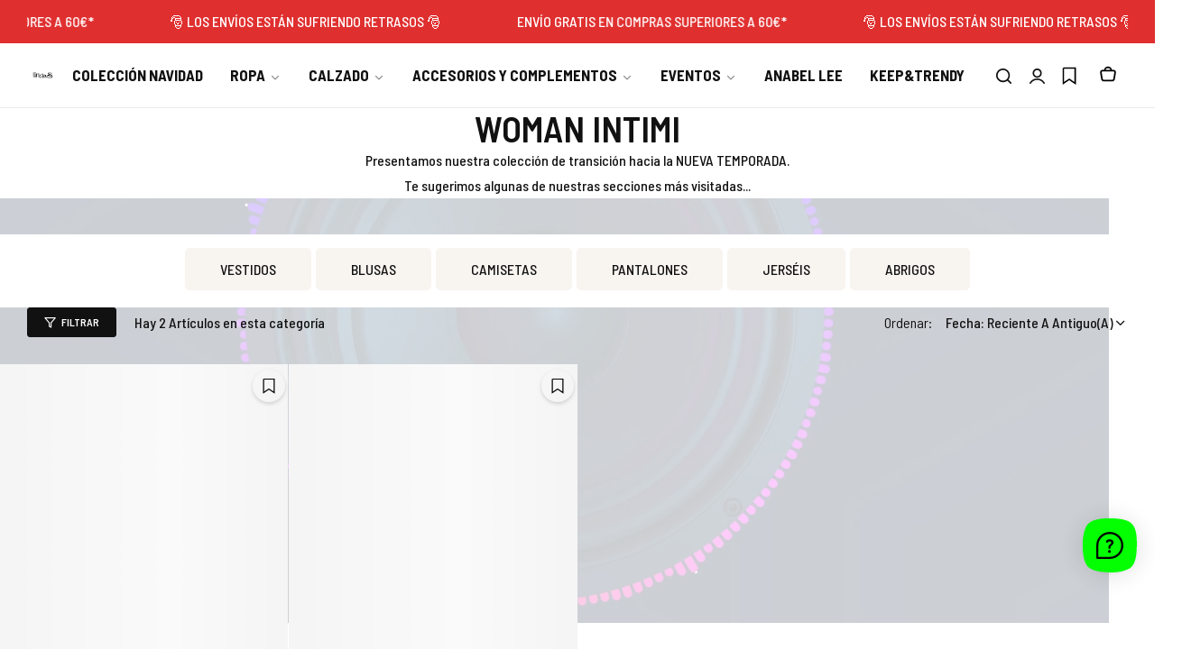

--- FILE ---
content_type: text/css
request_url: https://lindastiendas.es/cdn/shop/t/141/assets/reset.min.css?v=119682873406725516411750088919
body_size: 4147
content:
:root {
  --bls-transition: all 0.4s;
  --btn-line-height: inherit;
  --btn-text-transform: uppercase;
  --btn-padding: 1.1rem 3rem;
  --btn-width-border: 1px;
  --font-h5: 2rem;
  --font-h6: 1.6rem;
  --base-line-height: 1.75;
  --grey-color: #919191;
  --light-grey-color: #f5f5f5;
  --heading-line-height: 1.3;
  --page-tile-padding-desktop: 6rem;
  --page-tile-padding-mobile: 4rem;
  --color-white: #ffffff;
  --input-bg: var(--color-white);
  --input-color: var(--base-color);
  --input-font-size: 1.4rem;
  --input-padding: 1rem 2rem;
  --input-border-color: #dedede;
  --input-height: 45px;
  --input-border-radius: var(--btn-border-radius);
  --input-placeholder-color: #999999;
  --font-icon: "blueskytechco";
  --full-width-padding: 3rem;
  --bls-transform: scale(1.05);
  --bls-box-shadow: 0 5px 30px rgba(0, 0, 0, 0.05);

  --overlay-bg: rgba(0, 0, 0, 0.5);
  --animation-uptodown: animateUpToDown 0.35s ease;
  --animation-downtoup: animateDownToUp 0.35s ease;
  --animation-fading: animateFading 0.35s ease;
  --transition-popup: all 0.3s;
  --header-padding: 15px;

  --swiper-theme-color: #111;
  --swiper-pagination-bullet-inactive-colorrgba: #111111;
  --swiper-pagination-bullet-inactive-opacity: 0.2;
  --swiper-pagination-color: #111111;
  --swiper-scrollbar-drag-bg-color: #111111;

  --swiper-navigation-size: 16px;

  --spacing-title: 4rem 0;

  --bls__product-name-size: var(--base-font-size);
  --bls__product-name-color: var(--heading-color);
  --bls__product-name-weight: var(--base-font-weight);

  --bls__product-price-size: 1.4rem;
  --bls__product-price-color: var(--base-color);
  --bls__product-price-weight: var(--heading-font-weight);

  --bls__product-price-sale-color: #111111;
  --bls__product-price-sale-weight: var(--base-font-weight);

  --bls__product-rate-color: #212529;
  --bls__product-transition: 0.4s;

  --bls_product-item-vertical-space: clamp(3rem, 4.6vw, 4rem);
  --product-images-style-radius: 10px;

  --loader-width: 16px;
  --loader-height: 16px;

  --bls__section-heading-weight: var(--heading-font-weight);

  --swiper-arrow-width: 4rem;
  --swiper-arrow-height: 4rem;

  --duration-extra-long: 600ms;
  --animation-slide-in: slideIn var(--duration-extra-long) cubic-bezier(0, 0, 0.3, 1) forwards;
  --animation-fade-in: fadeIn var(--duration-extra-long) cubic-bezier(0, 0, 0.3, 1);
}

#contact_form,
#comment_form {
  --input-border-radius: 5px;
}

@media (min-width: 992px) {
  :root {
    --btn-padding: 1.36rem 5.5rem;
    --input-height: 50px;
    --input-font-size: calc(var(--base-font-size) - 2px);
    --header-padding: 11px;
    --swiper-arrow-width: 5rem;
    --swiper-arrow-height: 5rem;
  }
}

:-internal-direct-focus,
*:focus-visible,
*:focus {
  outline: 0;
}

a,
abbr,
acronym,
address,
applet,
article,
aside,
audio,
b,
big,
blockquote,
body,
canvas,
caption,
center,
cite,
code,
dd,
del,
details,
dfn,
div,
dl,
dt,
em,
embed,
fieldset,
figcaption,
figure,
footer,
form,
h1,
h2,
h3,
h4,
h5,
h6,
header,
hgroup,
i,
iframe,
img,
ins,
kbd,
label,
legend,
li,
mark,
menu,
nav,
object,
ol,
output,
p,
pre,
q,
ruby,
s,
samp,
section,
small,
span,
strike,
strong,
sub,
summary,
sup,
table,
tbody,
td,
tfoot,
th,
thead,
time,
tr,
tt,
u,
var,
video {
  margin: 0;
  padding: 0;
  border: 0;
  font: inherit;
  vertical-align: baseline;
}

html {
  font-size: 62.5%;
  margin: 0;
  padding: 0;
  border: 0;
  height: 100%;
  vertical-align: baseline;
  overflow-x: hidden;
  box-sizing: border-box;
  -webkit-text-size-adjust: 100%;
  -ms-text-size-adjust: 100%;
}

*,
:after,
:before {
  -webkit-box-sizing: border-box;
  -moz-box-sizing: border-box;
  box-sizing: border-box;
  -webkit-tap-highlight-color: transparent;
  outline: 0;
}

* p:only-child {
  margin-bottom: 0;
}

audio,
canvas,
video {
  display: inline-block;
  *display: inline;
  *zoom: 1;
  max-width: 100%;
}

embed,
iframe {
  max-width: 100%;
}

em {
  font-style: italic;
}

img {
  vertical-align: middle;
  max-width: 100%;
  height: auto;
}

svg {
  vertical-align: middle;
}

a {
  transition: var(--bls-transition);
  color: var(--color-link);
  text-decoration: none;
}

a:-webkit-any-link {
  text-decoration: none;
}

a:hover {
  color: var(--color-link-hover);
}

a:active,
a:hover {
  outline: 0;
}

dt,
b,
strong {
  font-weight: var(--heading-font-weight);
  color: var(--heading-color);
}

textarea {
  overflow: auto;
  vertical-align: top;
  resize: vertical;
}

input:focus,
button:focus,
button:active:focus,
button:active.focus,
button.active:focus,
button.active.focus,
button:active,
button:active:hover {
  outline: none;
}

input:-webkit-autofill,
input:-webkit-autofill:hover,
input:-webkit-autofill:focus,
input:-webkit-autofill:active {
  -webkit-box-shadow: 0 0 0 30px white inset !important;
}

button,
html input[type="button"],
input[type="reset"],
input[type="submit"] {
  -webkit-appearance: button;
  cursor: pointer;
  overflow: visible;
}

button[disabled],
html input[disabled],
.bls__payment-button.disabled button,
.bls__payment-button.disabled .shopify-payment-button__button {
  cursor: default;
  opacity: 0.8;
  pointer-events: none;
}

.container-fluid,
.container {
  margin-left: auto;
  margin-right: auto;
  padding-right: calc(var(--bs-gutter-x) * 0.5);
  padding-left: calc(var(--bs-gutter-x) * 0.5);
  width: 100%;
}

@media (min-width: 1200px) {

  .container-fluid,
  .container {
    --bs-gutter-x: 6rem;
  }

  .container {
    max-width: calc(var(--body-custom-width-container) + var(--bs-gutter-x));
  }

  .container-fluid {
    max-width: calc(var(--bls-container-fluid-width) + var(--bs-gutter-x));
  }

  .bls_cookie .container {
    max-width: 100%;
    padding-left: var(--full-width-padding);
    padding-right: var(--full-width-padding);
  }
}

@media (max-width: 1199px) {
  .row {
    --bs-gutter-x: 30px;
  }

  .gap-tablet {
    --bs-gutter-x: 30px !important;
    --bls-gutter-x: 30px !important;
  }

  .spt-tablet {
    --section-padding-top: 5rem !important;
  }

  .spb-tablet {
    --section-padding-bottom: 5rem !important;
  }
}

@media (max-width: 767px) {
  .row {
    --bs-gutter-x: 15px;
  }

  .gap-mobile {
    --bs-gutter-x: 15px !important;
    --bs-gutter-x: 15px !important;
  }

  :root {
    --spacing-title: 2rem 0 3rem;
  }

  .spt-mobile {
    --section-padding-top: 3rem !important;
  }

  .spb-mobile {
    --section-padding-bottom: 3rem !important;
  }
}

body {
  margin: 0;
  font-size: var(--base-font-size);
  color: var(--base-color);
  font-family: var(--base-font-family);
  line-height: var(--base-line-height);
  font-weight: var(--base-font-weight);
  background-color: var(--base-body-bg-color);
  scroll-behavior: smooth;
  text-rendering: optimizeSpeed;
  touch-action: manipulation;
}

.bls-wrapper {
  position: relative;
  position: relative;
  display: -webkit-flex;
  display: -ms-flexbox;
  display: flex;
  -webkit-flex-direction: column;
  -ms-flex-direction: column;
  flex-direction: column;
  min-height: 100vh;
}

@media (max-width: 991px) {
  .bls-wrapper {
    overflow-x: hidden;
  }
}

#MainContent {
  -webkit-flex-grow: 1;
  flex-grow: 1;
}

.box-layout .bls-wrapper {
  background-color: var(--base-boxed-bg-color);
  margin: 0 auto;
  max-width: var(--body-custom-width-container);
  box-shadow: 0 1px 9px rgba(0, 0, 0, 0.8);
}

.h1,
.h2,
.h3,
.h4,
.h5,
.h6,
h1,
h2,
h3,
h4,
h5,
h6 {
  font-family: var(--heading-font-family);
  font-weight: var(--heading-font-weight);
  letter-spacing: var(--heading-letter-spacing);
  color: var(--heading-color);
  line-height: var(--heading-line-height);
}

.h1,
h1 {
  font-size: clamp(3.2rem, 4.5vw, var(--font-h1));
  margin-bottom: clamp(2rem, 4vw, 3rem);
}

.h2,
h2 {
  font-size: clamp(3rem, 4vw, var(--font-h2));
  margin-bottom: clamp(2rem, 4vw, 3rem);
}

.h3,
h3 {
  font-size: clamp(2.4rem, 3.5vw, var(--font-h3));
  margin-bottom: clamp(2rem, 3.5vw, 3rem);
}

.h4,
h4 {
  font-size: clamp(2rem, 3vw, var(--font-h4));
  margin-bottom: clamp(1rem, 3vw, 2rem);
}

.h5,
h5 {
  font-size: clamp(1.6rem, 2.5vw, var(--font-h5));
  margin-bottom: clamp(1rem, 2.5vw, 1rem);
}

.h6,
h6 {
  font-size: clamp(1.4rem, 2vw, var(--font-h6));
  margin-bottom: clamp(1rem, 2vw, 1rem);
}

p:not(:only-of-type) {
  margin-bottom: 1.5rem;
}

button,
.btn,
.btn-primary,
.btn-secondary {
  font-weight: var(--btn-font-weight);
  text-transform: var(--btn-text-transform);
  font-size: var(--btn-font-size);
  line-height: var(--btn-line-height);
  border-width: var(--btn-width-border);
  border-style: solid;
  border-radius: var(--btn-border-radius);
  letter-spacing: var(--btn-letter-spacing);
  transition: var(--bls-transition);
  display: inline-block;
  font-family: var(--base-font-family);
  padding: var(--btn-padding);
}

.big-btn {
  min-height: 5rem;
}

button.d-none,
.btn-primary.d-none,
.btn-secondary.d-none,
.btn-link.d-none {
  display: none;
}

.btn-reset {
  padding: 0;
  background-color: transparent;
  color: var(--heading-color);
  border: 0;
  font-size: var(--base-font-size);
  font-weight: var(--base-font-weight);
  text-transform: unset;
}

.btn-reset.border {
  border: 1px solid var(--border-color-base);
}

.btn-reset:hover {
  background-color: transparent;
  border-color: transparent;
  color: currentColor;
}

.btn-primary,
button,
.btn,
body .shopify-payment-button__more-options {
  background-color: var(--btn-primary-bg);
  color: var(--btn-primary-color);
  border-color: var(--btn-primary-bg);
}

.btn-primary:hover,
button:hover,
.btn:hover,
body .shopify-payment-button__more-options {
  background-color: var(--btn-primary-bg-hover);
  color: var(--btn-primary-color-hover);
  border-color: var(--btn-primary-bg-hover);
}

button:not(.btn-reset):hover svg path,
.btn:not(.btn-reset):hover svg path {
  fill: var(--btn-primary-color-hover);
}

.plyr__control:not(.plyr__control--overlaid):hover {
  color: currentColor;
}

.btn-secondary {
  background-color: var(--btn-secondary-bg);
  color: var(--btn-secondary-color);
  border-color: var(--btn-secondary-border-color);
}

.btn-secondary:hover {
  background-color: var(--btn-secondary-bg-hover);
  color: var(--btn-secondary-color-hover);
  border-color: var(--btn-secondary-bg-hover);
}

.btn-link {
  padding: 0 0 4px 0;
  text-align: inherit;
  background-color: transparent;
  font-weight: var(--btn-font-weight);
  font-size: var(--base-font-size);
  color: var(--btn-link-color);
  letter-spacing: var(--btn-letter-spacing);
  transition: var(--bls-transition);
  position: relative;
  display: inline-flex;
  align-items: center;
}

.btn-link::before {
  content: "";
  position: absolute;
  height: 2px;
  background-color: var(--btn-link-color);
  width: 2.5rem;
  bottom: 0;
  left: 0;
  transition: var(--bls-transition);
}

.btn-link:hover {
  color: var(--btn-link-color);
}

.btn-link:hover::before {
  width: calc(100% - 3px);
  transition: var(--bls-transition);
}

.text-white .bls__banner-button {
  --btn-link-color: var(--color-white);
  --btn-link-color-hover: var(--color-white);
}

body .spr-form-label {
  font-size: var(--base-font-size);
}

input.btn-radius {
  border-radius: var(--btn-border-radius) !important;
}

input[type="search"],
input[type="tel"],
input[type="text"],
input[type="number"],
input[type="email"],
input[type="password"],
input[type="date"],
select {
  height: var(--input-height);
}

input[type="search"],
input[type="tel"],
input[type="text"],
input[type="number"],
input[type="email"],
input[type="date"],
input[type="password"],
select,
textarea {
  padding: var(--input-padding);
  border: 1px solid var(--input-border-color);
  background: var(--input-bg);
  color: var(--input-color);
  border-radius: var(--input-border-radius);
  font-family: var(--base-font-family);
  font-size: var(--input-font-size);
  transition: var(--bls-transition);
}

input[type="search"]:focus,
input[type="tel"]:focus,
input[type="text"]:focus,
input[type="number"]:focus,
input[type="email"]:focus,
input[type="password"]:focus,
select:focus,
textarea:focus {
  outline: 0;
  border-color: var(--heading-color);
  font-size: var(--input-font-size);
}

input::-webkit-outer-spin-button,
input::-webkit-inner-spin-button {
  -webkit-appearance: none;
  margin: 0;
}

form .field {
  margin-bottom: 1.5rem;
}

/* Firefox */
input[type="number"] {
  -moz-appearance: textfield;
}

input::-ms-input-placeholder {
  /* Microsoft Edge */
  opacity: 1;
  color: var(--grey-color);
  font-size: clamp(var(--base-font-size) - 2px);
}

input::placeholder {
  color: var(--input-placeholder-color);
  font-size: clamp(var(--base-font-size) - 2px);
}

textarea::-webkit-input-placeholder {
  color: var(--input-placeholder-color);
  font-size: clamp(var(--base-font-size) - 2px);
}

textarea:-moz-placeholder {
  /* Firefox 18- */
  color: var(--input-placeholder-color);
  font-size: clamp(var(--base-font-size) - 2px);
}

textarea::-moz-placeholder {
  /* Firefox 19+ */
  color: var(--input-placeholder-color);
  font-size: clamp(var(--base-font-size) - 2px);
}

textarea:-ms-input-placeholder {
  color: var(--input-placeholder-color);
  font-size: clamp(var(--base-font-size) - 2px);
}

select {
  cursor: pointer;
  -moz-appearance: none;
  -webkit-appearance: none;
  padding: 5px 30px 5px 20px;
  background: var(--input-bg) url("data:image/svg+xml,%3Csvg width='10' height='5' viewBox='0 0 10 5' fill='none' xmlns='http://www.w3.org/2000/svg'%3E%3Cpath d='M1.08984 1.32227L4.58984 4.82227C4.69922 4.94076 4.83594 5 5 5C5.16406 5 5.30078 4.94076 5.41016 4.82227L8.91016 1.32227C9.02865 1.21289 9.08789 1.08073 9.08789 0.925781C9.08789 0.761719 9.02865 0.620443 8.91016 0.501953C8.80078 0.392578 8.66406 0.337891 8.5 0.337891C8.33594 0.337891 8.19922 0.392578 8.08984 0.501953L5 3.5918L1.91016 0.501953C1.80078 0.392578 1.66406 0.337891 1.5 0.337891C1.33594 0.337891 1.19922 0.392578 1.08984 0.501953C0.971354 0.620443 0.912109 0.761719 0.912109 0.925781C0.912109 1.08073 0.971354 1.21289 1.08984 1.32227Z' fill='%23999999'/%3E%3C/svg%3E") no-repeat 94% 50%;
}

/* table */
table {
  border-spacing: 0;
  border-collapse: collapse;
  margin-bottom: 1rem;
  width: 100%;
  line-height: 1.4;
}

table,
td,
th {
  border: 1px solid var(--border-color-base);
  vertical-align: middle;
}

td,
th {
  padding: 11px 20px;
}

caption,
td,
th {
  vertical-align: middle;
  text-align: left;
  font-weight: 400;
}

thead th {
  border-width: 0 1px 1px 0;
  font-weight: 600;
  font-size: var(--base-font-size);
}

/* Style the checkmark/indicator */
.checkbox-group input {
  width: 20px;
  height: 20px;
}

.checkmark {
  position: relative;
  pointer-events: none;
  cursor: pointer;
  display: inline-flex;
}

.checkmark:before {
  content: "";
  display: inline-flex;
  width: 18px;
  height: 18px;
  border-radius: 2px;
  border: 1px solid var(--border-color-base, #ebebeb);
  background-color: var(--light-grey-color);
  position: relative;
  top: 2px;
  margin-right: 1rem;
  transition: var(--bls-transition);
}

.checkmark:after {
  content: "";
  position: absolute;
  opacity: 0;
  left: 7px;
  top: 5px;
  width: 5px;
  height: 10px;
  border: solid var(--color-white);
  border-width: 0 2px 2px 0;
  -webkit-transform: rotate(45deg);
  -ms-transform: rotate(45deg);
  transform: rotate(45deg);
  transition: var(--bls-transition);
}

/* Show the checkmark when checked */
input[type="checkbox"]:checked+.checkmark:after {
  opacity: 1;
}

input[type="checkbox"]:checked+.checkmark:before {
  background-color: var(--color-link);
  border-color: var(--color-link);
}

/* Animation */
.animation {
  -webkit-animation-duration: 1s;
  animation-duration: 1s;
  -webkit-animation-fill-mode: both;
  animation-fill-mode: both;
  -webkit-animation-iteration-count: infinite;
  animation-iteration-count: infinite;
}

@keyframes fadeInLeftShort {
  from {
    opacity: 0;
    -webkit-transform: translate3d(-100px, 0, 0);
    transform: translate3d(-100px, 0, 0);
  }

  to {
    opacity: 1;
    -webkit-transform: translate3d(0, 0, 0);
    transform: translate3d(0, 0, 0);
  }
}

@keyframes fadeOutRightShort {
  from {
    opacity: 1;
    -webkit-transform: translate3d(0, 0, 0);
    transform: translate3d(0, 0, 0);
  }

  to {
    opacity: 0;
    -webkit-transform: translate3d(100px, 0, 0);
    transform: translate3d(100px, 0, 0);
  }
}

@keyframes bls-spin {
  0% {
    transform: rotate(0);
    -webkit-transform: rotate(0);
    -moz-transform: rotate(0);
    -o-transform: rotate(0);
  }

  100% {
    transform: rotate(359deg);
    -webkit-transform: rotate(359deg);
    -moz-transform: rotate(359deg);
    -o-transform: rotate(359deg);
  }
}

@-webkit-keyframes bls-spin {
  0% {
    transform: rotate(0);
    -webkit-transform: rotate(0);
    -moz-transform: rotate(0);
    -o-transform: rotate(0);
  }

  100% {
    transform: rotate(359deg);
    -webkit-transform: rotate(359deg);
    -moz-transform: rotate(359deg);
    -o-transform: rotate(359deg);
  }
}

@keyframes modal-open {
  0% {
    opacity: 0;
    transform: translateY(30px);
  }

  to {
    opacity: 1;
    transform: translateY(0);
  }
}

@keyframes modal-closing {
  0% {
    opacity: 1;
    transform: scale(1);
  }

  to {
    opacity: 0;
    transform: scale(0.9);
  }
}

@keyframes rise-up {
  0% {
    opacity: 1;
    transform: translateY(120%);
  }

  to {
    opacity: 1;
    transform: translateY(0);
  }
}

@-webkit-keyframes fadeIn {
  from {
    opacity: 0;
  }

  to {
    opacity: 1;
  }
}

@keyframes fadeIn {
  from {
    opacity: 0;
  }

  to {
    opacity: 1;
  }
}

.fadeIn {
  -webkit-animation-name: fadeIn;
  animation-name: fadeIn;
}

@-webkit-keyframes shakeY {

  0%,
  to {
    -webkit-transform: translateZ(0);
    transform: translateZ(0);
  }

  10%,
  30%,
  50%,
  70%,
  90% {
    -webkit-transform: translate3d(0, -10px, 0);
    transform: translate3d(0, -10px, 0);
  }

  20%,
  40%,
  60%,
  80% {
    -webkit-transform: translate3d(0, 10px, 0);
    transform: translate3d(0, 10px, 0);
  }
}

@keyframes shakeY {

  0%,
  to {
    -webkit-transform: translateZ(0);
    transform: translateZ(0);
  }

  10%,
  30%,
  50%,
  70%,
  90% {
    -webkit-transform: translate3d(0, -10px, 0);
    transform: translate3d(0, -10px, 0);
  }

  20%,
  40%,
  60%,
  80% {
    -webkit-transform: translate3d(0, 10px, 0);
    transform: translate3d(0, 10px, 0);
  }
}

@-webkit-keyframes shakeX {

  from,
  to {
    -webkit-transform: translate3d(0, 0, 0);
    transform: translate3d(0, 0, 0);
  }

  10%,
  30%,
  50%,
  70%,
  90% {
    -webkit-transform: translate3d(-10px, 0, 0);
    transform: translate3d(-10px, 0, 0);
  }

  20%,
  40%,
  60%,
  80% {
    -webkit-transform: translate3d(10px, 0, 0);
    transform: translate3d(10px, 0, 0);
  }
}

@keyframes shakeX {

  from,
  to {
    -webkit-transform: translate3d(0, 0, 0);
    transform: translate3d(0, 0, 0);
  }

  10%,
  30%,
  50%,
  70%,
  90% {
    -webkit-transform: translate3d(-10px, 0, 0);
    transform: translate3d(-10px, 0, 0);
  }

  20%,
  40%,
  60%,
  80% {
    -webkit-transform: translate3d(10px, 0, 0);
    transform: translate3d(10px, 0, 0);
  }
}

.shakeX {
  -webkit-animation-name: shakeX;
  animation-name: shakeX;
  -webkit-animation-duration: 2s;
  animation-duration: 2s;
}

@keyframes animateUpToDown {
  0% {
    opacity: 0;
    transform: translateY(-1.5rem);
  }

  to {
    opacity: 1;
    transform: translateY(0);
  }
}

@keyframes animateDownToUp {
  0% {
    opacity: 0;
    transform: translateY(1.5rem);
  }

  to {
    opacity: 1;
    transform: translateY(0);
  }
}

@keyframes animateLeftToRight {
  0% {
    opacity: 0;
    transform: translateX(-5rem);
  }

  to {
    opacity: 1;
    transform: translateY(0);
  }
}

@keyframes animateFading {
  0% {
    opacity: 0;
  }

  to {
    opacity: 1;
  }
}

@keyframes spin {
  to {
    -webkit-transform: rotate(360deg);
  }
}

@-webkit-keyframes spin {
  to {
    -webkit-transform: rotate(360deg);
  }
}

@-webkit-keyframes zoompin {
  0% {
    opacity: 0;
    -webkit-transform: scale(0.2);
    transform: scale(0.2);
  }

  50% {
    opacity: 0.8;
  }

  100% {
    opacity: 0;
    -webkit-transform: scale(1);
    transform: scale(1);
  }
}

@keyframes zoompin {
  0% {
    opacity: 0;
    -webkit-transform: scale(0.2);
    transform: scale(0.2);
  }

  50% {
    opacity: 0.8;
  }

  100% {
    opacity: 0;
    -webkit-transform: scale(1);
    transform: scale(1);
  }
}

@-webkit-keyframes move {
  0% {
    left: 0;
    opacity: 0;
  }

  5% {
    opacity: 0;
  }

  48% {
    opacity: 0.2;
  }

  80% {
    opacity: 0;
  }

  100% {
    left: 82%;
  }
}

@keyframes move {
  0% {
    left: 0;
    opacity: 0;
  }

  5% {
    opacity: 0;
  }

  48% {
    opacity: 0.2;
  }

  80% {
    opacity: 0;
  }

  100% {
    left: 82%;
  }
}

@-webkit-keyframes fadeInUp {
  from {
    -webkit-transform: translate3d(0, 100%, 0);
    transform: translate3d(0, 100%, 0);
    visibility: visible;
    opacity: 0;
  }

  to {
    -webkit-transform: translate3d(0, 0, 0);
    transform: translate3d(0, 0, 0);
    opacity: 1;
  }
}

@-webkit-keyframes fadeInDown {
  from {
    -webkit-transform: translate3d(0, 0, 0);
    transform: translate3d(0, 0, 0);
    opacity: 1;
  }

  to {
    visibility: hidden;
    -webkit-transform: translate3d(0, 100%, 0);
    transform: translate3d(0, 100%, 0);
    opacity: 0;
  }
}

@keyframes fadeInDown {
  from {
    -webkit-transform: translate3d(0, 0, 0);
    transform: translate3d(0, 0, 0);
    opacity: 1;
  }

  to {
    visibility: hidden;
    -webkit-transform: translate3d(0, 100%, 0);
    transform: translate3d(0, 100%, 0);
    opacity: 0;
  }
}

@keyframes bls-progressbar {
  from {
    width: 100%;
  }

  to {
    width: 0%;
  }
}

@keyframes al-loading {
  0% {
    width: 0;
  }

  to {
    width: 80%;
  }
}

@keyframes al-loading-finish {
  0% {
    width: 80%;
  }

  to {
    width: 100%;
  }
}

.animated {
  -webkit-animation-duration: 1s;
  animation-duration: 1s;
  -webkit-animation-fill-mode: both;
  animation-fill-mode: both;
}

.animate__fadeInUp {
  -webkit-animation-name: fadeInUp;
  animation-name: fadeInUp;
}

.animate__fadeInDown {
  -webkit-animation-name: fadeInDown;
  animation-name: fadeInDown;
}

@-webkit-keyframes fadeInslideshow {
  0% {
    opacity: 0;
    -webkit-transform: translateY(-10px);
    -moz-transform: translateY(-10px);
    -ms-transform: translateY(-10px);
    -o-transform: translateY(-10px);
    transform: translateY(-10px);
  }

  100% {
    opacity: 1;
    -webkit-transform: translateY(0);
    -moz-transform: translateY(0);
    -ms-transform: translateY(0);
    -o-transform: translateY(0);
    transform: translateY(0);
  }
}

@keyframes fadeInslideshow {
  0% {
    opacity: 0;
    -webkit-transform: translateY(-10px);
    -moz-transform: translateY(-10px);
    -ms-transform: translateY(-10px);
    -o-transform: translateY(-10px);
    transform: translateY(-10px);
  }

  100% {
    opacity: 1;
    -webkit-transform: translateY(0);
    -moz-transform: translateY(0);
    -ms-transform: translateY(0);
    -o-transform: translateY(0);
    transform: translateY(0);
  }
}

@-webkit-keyframes fadeInDownslideshow {
  from {
    opacity: 0;
    -webkit-transform: translate3d(0, -40px, 0);
    transform: translate3d(0, -40px, 0);
  }

  to {
    opacity: 1;
    -webkit-transform: none;
    transform: none;
  }
}

@keyframes fadeInDownslideshow {
  from {
    opacity: 0;
    -webkit-transform: translate3d(0, -40px, 0);
    transform: translate3d(0, -40px, 0);
  }

  to {
    opacity: 1;
    -webkit-transform: none;
    transform: none;
  }
}

@-webkit-keyframes fadeInUpslideshow {
  from {
    opacity: 0;
    -webkit-transform: translate3d(0, 40px, 0);
    transform: translate3d(0, 40px, 0);
  }

  to {
    opacity: 1;
    -webkit-transform: none;
    transform: none;
  }
}

@keyframes fadeInUpslideshow {
  from {
    opacity: 0;
    -webkit-transform: translate3d(0, 40px, 0);
    transform: translate3d(0, 40px, 0);
  }

  to {
    opacity: 1;
    -webkit-transform: none;
    transform: none;
  }
}

@-webkit-keyframes fadeInLeftslideshow {
  from {
    opacity: 0;
    -webkit-transform: translate3d(-40px, 0, 0);
    transform: translate3d(-40px, 0, 0);
  }

  to {
    opacity: 1;
    -webkit-transform: none;
    transform: none;
  }
}

@keyframes fadeInLeftslideshow {
  from {
    opacity: 0;
    -webkit-transform: translate3d(-40px, 0, 0);
    transform: translate3d(-40px, 0, 0);
  }

  to {
    opacity: 1;
    -webkit-transform: none;
    transform: none;
  }
}

@-webkit-keyframes fadeInRightslideshow {
  from {
    opacity: 0;
    -webkit-transform: translate3d(40px, 0, 0);
    transform: translate3d(40px, 0, 0);
  }

  to {
    opacity: 1;
    -webkit-transform: none;
    transform: none;
  }
}

@keyframes fadeInRightslideshow {
  from {
    opacity: 0;
    -webkit-transform: translate3d(40px, 0, 0);
    transform: translate3d(40px, 0, 0);
  }

  to {
    opacity: 1;
    -webkit-transform: none;
    transform: none;
  }
}

@-webkit-keyframes zoomInSlideshow {
  0% {
    opacity: 0;
    transform: scale(0.7);
  }

  50% {
    opacity: 0.5;
  }

  100% {
    opacity: 1;
    transform: scale(1);
  }
}

@keyframes zoomInSlideshow {
  0% {
    opacity: 0;
    transform: scale(0.7);
  }

  50% {
    opacity: 0.5;
  }

  100% {
    opacity: 1;
    transform: scale(1);
  }
}

@-webkit-keyframes zoomOutSlideshow {
  0% {
    opacity: 0;
    transform: scale(1.3);
  }

  50% {
    opacity: 0.5;
  }

  100% {
    opacity: 1;
    transform: scale(1);
  }
}

@keyframes zoomOutSlideshow {
  0% {
    opacity: 0;
    transform: scale(1.3);
  }

  50% {
    opacity: 0.5;
  }

  100% {
    opacity: 1;
    transform: scale(1);
  }
}

@-webkit-keyframes fadeInsTicky {
  from {
    opacity: 1;
    -webkit-transform: translate3d(0, -100%, 0);
    transform: translate3d(0, -100%, 0);
  }

  to {
    opacity: 1;
    -webkit-transform: none;
    transform: none;
  }
}

@keyframes fadeInsTicky {
  from {
    opacity: 1;
    -webkit-transform: translate3d(0, -100%, 0);
    transform: translate3d(0, -100%, 0);
  }

  to {
    opacity: 1;
    -webkit-transform: none;
    transform: none;
  }
}

@keyframes bls-progressbar {
  from {
    width: 100%;
  }

  to {
    width: 0%;
  }
}

@-moz-keyframes progress {
  from {
    background-position: 0 0;
  }

  to {
    background-position: -60px -60px;
  }
}

@-ms-keyframes progress {
  from {
    background-position: 0 0;
  }

  to {
    background-position: -60px -60px;
  }
}

@-o-keyframes progress {
  from {
    background-position: 0 0;
  }

  to {
    background-position: -60px -60px;
  }
}

@keyframes progress {
  from {
    background-position: 0 0;
  }

  to {
    background-position: -60px -60px;
  }
}

.fadeInsTicky {
  -webkit-animation-name: fadeInsTicky;
  animation-name: fadeInsTicky;
}

@-webkit-keyframes fadeOutsTicky {
  from {
    opacity: 0;
    -webkit-transform: translate3d(0, 20px, 0);
    transform: translate3d(0, 20px, 0);
  }

  to {
    opacity: 1;
    -webkit-transform: none;
    transform: none;
  }
}

@keyframes fadeOutsTicky {
  from {
    opacity: 0;
    -webkit-transform: translate3d(0, 20px, 0);
    transform: translate3d(0, 20px, 0);
  }

  to {
    opacity: 1;
    -webkit-transform: none;
    transform: none;
  }
}

.fadeOutsTicky {
  -webkit-animation-name: fadeOutsTicky;
  animation-name: fadeOutsTicky;
}

@-webkit-keyframes animation-loading-images {
  0% {
    background-position-x: 200%;
  }

  100% {
    background-position-x: -150%;
  }
}

@keyframes animation-loading-images {
  0% {
    background-position-x: 200%;
  }

  100% {
    background-position-x: -150%;
  }
}

.flash-move {
  position: relative;
}

.flash-move::after {
  position: absolute;
  content: "";
  opacity: 0;
  top: 0;
  left: 0;
  z-index: 1;
  background: linear-gradient(to right,
      rgba(255, 255, 255, 0) 0%,
      rgba(255, 255, 255, 0.03) 1%,
      rgba(255, 255, 255, 0.6) 30%,
      rgba(255, 255, 255, 0.85) 50%,
      rgba(255, 255, 255, 0.85) 70%,
      rgba(255, 255, 255, 0.85) 71%,
      rgba(255, 255, 255, 0) 100%);
  width: 15%;
  height: 100%;
  transform: skew(-10deg, 0deg);
  animation: move 1.5s;
  animation-iteration-count: infinite;
  animation-delay: 1s;
}

@-webkit-keyframes shake-effect {

  0%,
  18%,
  100% {
    transform: translate3d(0, 0, 0)
  }

  2%,
  6%,
  10%,
  14% {
    transform: translate3d(-5px, 0, 0)
  }

  4%,
  8%,
  12%,
  16% {
    transform: translate3d(5px, 0, 0)
  }
}

@keyframes shake-effect {

  0%,
  18%,
  100% {
    transform: translate3d(0, 0, 0)
  }

  2%,
  6%,
  10%,
  14% {
    transform: translate3d(-5px, 0, 0)
  }

  4%,
  8%,
  12%,
  16% {
    transform: translate3d(5px, 0, 0)
  }
}

.shake-effect {
  animation: shake-effect 6s ease infinite;
  animation-delay: 3s;
  transform-origin: 50% 50%;
}

@-webkit-keyframes vibrate-1 {
  0% {
    -webkit-transform: translate(0);
    transform: translate(0);
  }

  20% {
    -webkit-transform: translate(-2px, 2px);
    transform: translate(-2px, 2px);
  }

  40% {
    -webkit-transform: translate(-2px, -2px);
    transform: translate(-2px, -2px);
  }

  60% {
    -webkit-transform: translate(2px, 2px);
    transform: translate(2px, 2px);
  }

  80% {
    -webkit-transform: translate(2px, -2px);
    transform: translate(2px, -2px);
  }

  100% {
    -webkit-transform: translate(0);
    transform: translate(0);
  }
}

@keyframes vibrate-1 {
  0% {
    -webkit-transform: translate(0);
    transform: translate(0);
  }

  20% {
    -webkit-transform: translate(-2px, 2px);
    transform: translate(-2px, 2px);
  }

  40% {
    -webkit-transform: translate(-2px, -2px);
    transform: translate(-2px, -2px);
  }

  60% {
    -webkit-transform: translate(2px, 2px);
    transform: translate(2px, 2px);
  }

  80% {
    -webkit-transform: translate(2px, -2px);
    transform: translate(2px, -2px);
  }

  100% {
    -webkit-transform: translate(0);
    transform: translate(0);
  }
}

@-webkit-keyframes flash {

  from,
  50%,
  to {
    opacity: 1;
  }

  25%,
  75% {
    opacity: 0;
  }
}

@keyframes flash {

  from,
  50%,
  to {
    opacity: 1;
  }

  25%,
  75% {
    opacity: 0;
  }
}

@-webkit-keyframes flash {

  from,
  50%,
  to {
    opacity: 1;
  }

  25%,
  75% {
    opacity: 0;
  }
}

@keyframes flash {

  from,
  50%,
  to {
    opacity: 1;
  }

  25%,
  75% {
    opacity: 0;
  }
}

.flash {
  -webkit-animation-name: flash;
  animation-name: flash;
}

@keyframes zoomOut {
  from {
    transform: scale(1.08);
  }

  to {
    transform: scale(1);
    opacity: 1;
  }
}

--- FILE ---
content_type: text/css
request_url: https://lindastiendas.es/cdn/shop/t/141/assets/base.min.css?v=116434205567993257581750088720
body_size: 22517
content:
/*============header===========*/
header svg {
  max-width: none;
}

.announcement-bar {
  background-color: var(--announcement-bar-bg);
  color: var(--announcement-bar-color);
}

.announcement-bar a {
  color: var(--announcement-bar-link-color);
}

.announcement-bar-content {
  font-size: var(--announcement-bar-font-size);
  font-weight: 500;
  height: 100%;
}

.announcement-bar .announcement-close {
  color: var(--close-btn-color);
  cursor: pointer;
  opacity: 0.5;
}

.announcement-bar .announcement-close:hover {
  opacity: 1;
}

.announcement-scroll {
  animation: ticker var(--s-text-time, 20s) infinite linear;
  flex-shrink: 0;
}

#announcement-bar:hover .announcement-scroll {
  animation-play-state: paused;
}

.announcement-scroll .announcement-bar-content {
  margin: 0 var(--s-text-spacing);
}

.countdown-announcementBar {
  margin: 0 1rem;
  color: var(--announcement-bar-countdown-color);
}

.countdown-announcementBar .countdown-container:not(:last-child)::after {
  content: ":";
  margin: 0 2px 0 0;
  line-height: 1;
}

.announcement-bar .swiper-button-prev,
.announcement-bar .swiper-button-next {
  --swiper-arrow-width: 2.5rem;
  --swiper-arrow-height: 2.5rem;
  background: transparent !important;
  border: none;
  font-size: 2rem;
  color: var(--announcement-bar-color);
  min-width: 3rem;
  opacity: 0.5;
  margin: 0;
  z-index: 1;
}

.announcement-bar .swiper-button-prev:hover,
.announcement-bar .swiper-button-next:hover {
  opacity: 1;
}

@media only screen and (max-width: 575px) {

  .announcement-bar .swiper-button-prev,
  .announcement-bar .swiper-rtl .swiper-button-next {
    --swiper-pre-position: -1rem;
  }

  .announcement-bar .swiper-button-next,
  .announcement-bar .swiper-rtl .swiper-button-prev {
    --swiper-next-position: -1rem;
  }

  .announcement-bar .announcement-close {
    transform: none;
    top: 0.5rem;
    right: 0.5rem;
  }
}

.opened .open-children-toggle::before, .opened~.open-children-toggle::before {
  opacity: 0;
  -webkit-transform: translate(-50%,-50%) rotate(90deg);
  transform: translate(-50%,-50%) rotate(90deg);
}

/* Slide announcement bar */

@media only screen and (min-width: 992px) {
  .swiper-announcementBar {
    width: 80%;
    max-width: 700px;
    margin: auto;
    overflow: hidden;
  }
}

.topbar {
  font-size: calc(var(--base-font-size) - 2px);
  background-color: var(--topbar-bg);
  color: var(--topbar-color);
  fill: var(--topbar-color);
  padding: 2px 0;
}

.topbar a:not(:hover),
.topbar a:not(:hover) strong {
  color: var(--topbar-color);
  fill: var(--topbar-color);
}

.topbar-message a:not(:hover),
.topbar-message a:not(:hover) strong,
.topbar a:hover,
.topbar a:hover strong {
  color: var(--topbar-hover-color);
}

.topbar a circle {
  stroke: var(--topbar-color);
}

.topbar a:hover circle {
  stroke: var(--topbar-hover-color);
}

.topbar .col-left>*:not(:last-child),
.topbar .col-right>*:not(:last-child) {
  margin-right: 2.5rem;
}

.topbar .col-center.justify-content-center {
  padding-left: 2.5rem;
  padding-right: 2.5rem;
  text-align: center;
}

.block-search-full .popup-search {
  position: absolute;
  background: white;
  left: 50%;
  transform: translateX(-50%);
  -webkit-transform: translateX(-50%);
}

@media only screen and (max-width: 767px) {

  .topbar .col-left>*:not(:last-child),
  .topbar .col-right>*:not(:last-child) {
    margin-right: 1.5rem;
  }

  .topbar .col-center.justify-content-center {
    padding-left: 1.5rem;
    padding-right: 1.5rem;
  }

  [data-free-scroll] > div {
    margin-right: calc(-1 * var(--bs-gutter-x) * .5);
    padding-left: calc(-1 * var(--bs-gutter-x) * .5);
  }

  [data-item-mobile="true"] .swiper-slide{
    width: 66% !important;
  }
}

.topbar .message-center {
  justify-content: center;
}

@media only screen and (min-width: 1025px) {
  .topbar .col-t {
    flex: 1;
  }
}

@media only screen and (max-width: 1024px) {

  .bls-header-recently-viewed,
  .bls__header-wishlist,
  .header_account {
    /*display: none;*/
  }
}

.items-contact {
  white-space: nowrap;
}

.bls__social_svg-icon:hover {
  fill: var(--color-link-hover);
}

/*==== header middle ====*/

body:not(.template-index) .page-header {
  border-bottom: 1px solid var(--border-color-base);
}

.header_scroll_down #sticky-header {
  position: fixed;
  top: 0;
  left: 0;
  right: 0;
  width: 100%;
  z-index: 9;
  box-shadow: var(--bls-box-shadow);
  animation-name: fadeInsTicky;
  animation-duration: 0.5s;
  animation-fill-mode: inherit;
  background-color: var(--sticky-header-bg);
  transition: 0.5s background-color;
}

.h-transparent.header_scroll_down #sticky-header .block-sticky {
  display: block !important;
}

.h-transparent.header_scroll_down #sticky-header .none-sticky {
  display: none !important;
}

@media (min-width: 1200px) {
  .page-header .title-menu-dropdown.home-page.none-pointer {
    pointer-events: none;
  }

  .page-header.header_scroll_down .title-menu-dropdown.home-page.none-pointer {
    pointer-events: inherit;
  }

}

@media only screen and (min-width: 1025px) {
  .header-container .col-header-right svg {
    vertical-align: -3px;
  }

  .transparent-topbar .header-container,
  .h-transparent:not(.transparent-topbar) .header-transparent {
    position: absolute;
    left: 0;
    right: 0;
  }
}

@media only screen and (min-width: 1200px) {
  .hside_opened .header_scroll_down #sticky-header {
    padding-right: 17px !important;
  }
}

.header-container {
  position: relative;
  z-index: 5;
}

.topbar.border-bottom {
  --border-color-base: var(--header_border_color);
}

.col-header-left,
.col-header-right {
  -webkit-box-flex: 1;
  -webkit-flex: 1 1 0px;
  -ms-flex: 1 1 0px;
  flex: 1 1 0px;
}

.header-middle {
  padding-top: var(--header-padding);
  padding-bottom: var(--header-padding);
  background-color: var(--header-bg);
}

.header-middle .col-header-right>div {
  margin-left: 2rem;
}

/* header layout2 end layout4 */
@media only screen and (min-width: 1025px) {

  .h_layout2 .header-middle {
    --header-padding: 5px;
    padding: 0;
  }

  .h_layout2 .middle-bottom {
    border-top: 1px solid var(--header_border_color, --border-color-base);
    padding: var(--header-padding) 0;
  }

  .h_layout2 .middle-top {
    padding: 1.6rem 0;
  }

  .h_layout4 .middle-top {
    padding: 2.5rem 0;
  }

  .h_layout4 .header-middle {
    --header-padding: 0;
    padding: 0;
  }

  .h_layout4 .middle-bottom {
    border-top: 1px solid var(--header_border_color, --border-color-base);
    background-color: var(--color-white);
    padding: var(--header-padding) 0;
  }

  .h_layout4 .col-header-center {
    flex: 1;
  }

  .h_layout4 .col-header-toggle {
    display: none;
  }

  .h_layout4 .header_account .header__icon--account svg {
    width: 23px;
    height: 23px;
  }

  .h_layout4 .bls__header-wishlist .wishlist-icon-bubble svg {
    width: 27px;
    height: 23px;
  }

  .h_layout4 .header_minicart #cart-icon-bubble svg {
    width: 28px;
    height: 23px;
  }

  .h_layout4 .text-icons>span,
  .h_layout4 .header__icon--account>a,
  .h_layout4 .text-icons a {
    color: var(--header-color);
  }

  .h_layout4 .text-icons {
    flex-direction: column;
    line-height: 1;
    vertical-align: middle;
  }

  .h_layout4 .text-icons-top {
    opacity: 0.5;
  }

  .h_layout4 .h-count {
    top: -9px;
    left: 1.7rem;
  }

  .h_layout4 .header-middle .col-header-right>div {
    margin-left: 3rem;
    margin-right: 0;
  }

  .h_layout4 .col-header-right {
    flex: none;
  }

  .h_layout4 .col-header-left {
    flex: 0 0 25%;
    max-width: 24rem;
  }

  .h_layout4 .middle-bottom .col-header-left {
    max-width: 27rem;
  }

  .h_layout4 .title-menu-dropdown::before {
    content: '';
    position: absolute;
    right: 0;
    top: 50%;
    transform: translateY(-50%);
    width: 1px;
    height: 19px;
    background: #E5E8EC;

  }

  .h_layout4 .middle-top div[class|='col-header']:not(:last-child) {
    margin-right: 3rem;
  }

  .h_layout4 .middle-bottom div[class|='col-header']:not(:last-child) {
    margin-right: 1.5rem;
  }

  .h_layout4 .header_minicart .bls-minicart-action,
  .h_layout4 .header__icon--account,
  .h_layout4 .bls-header-wishlist>a {
    display: flex;
    align-items: center;
  }

  .h_layout4 .h-count {
    top: -3px;
  }

  .h_layout4 .wishlist-count.h-count {
    top: -5px;
  }

  .h_layout4 .text-icons {
    gap: 2px;
  }

  .h_layout4 .recently-icon {
    display: flex;
    align-items: center;
  }
}

.h_layout4 {
  --input-height: 45px;
}

@media only screen and (max-width: 767px) {
  .h_layout4 {
    --input-height: 40px;
  }
}

.h_layout4 .navigation {
  --sub-links-font-weight: 500;
}

@media only screen and (min-width: 1025px) {
  .h_layout4 .navigation {
    --sub-heading-font-weight: 600;
  }
}

@media only screen and (max-width: 1024px) {
  .h_layout4 .middle-top .d-flex {
    flex-wrap: wrap;
  }

  .h_layout4 .col-header-center {
    flex: none;
    order: 3;
    width: 100%;
    margin-top: 11px;
  }

  .h_layout4 .col-header-left:not(.col-header-toggle) {
    justify-content: center !important;
  }

  .header__logo img {
    margin: auto;
    display: block;
  }
}

.h_layout2 .middle-top .disclosure .disclosure__list {
  left: 0;
  right: auto;
}

.h_layout2 .middle-top .col-header-left>*:not(:last-child) {
  margin-right: 2rem;
}

/* header layout5 */

.h_layout5 .search-modal__form .field .search__input,
.h_layout6 .search-modal__form .field .search__input {
  min-width: 23rem;
  padding: 1rem 2rem 1rem 4.2rem;
  border-radius: 30px;
}

.h_layout5 .search-modal__form .search__button,
.h_layout6 .search-modal__form .search__button {
  left: 0;
  right: auto;
  padding: 0 8px 0 18px;
}

.h_layout5 .search-modal__form .field.field-icon-input::after,
.h_layout6 .search-modal__form .field.field-icon-input::after {
  right: 1rem;
}

.h_layout5 .search__button svg,
.h_layout6 .search__button svg {
  width: 15px;
  height: 15px;
  margin-top: -1px;
}

.h_layout5 .search__button path,
.h_layout6 .search__button path {
  fill: var(--grey-color);
}

.h_layout5,
.h_layout6 {
  --input-height: 40px;
}

@media only screen and (max-width: 413px) {

  .h_layout5 .header_search,
  .h_layout6 .header_search {
    position: absolute;
    left: 0;
    right: 0;
    padding-left: calc(var(--bs-gutter-x) * 0.5);
    padding-right: calc(var(--bs-gutter-x) * 0.5);
    bottom: var(--header-padding);
    margin: 0 !important;
  }

  .h_layout5 .header-middle>div,
  .h_layout6 .header-middle>div {
    padding-bottom: calc(var(--input-height) + var(--header-padding));
  }
}

@media (min-width: 414px) and (max-width: 1024px) {

  .h_layout5 .col-header-left,
  .h_layout5 .col-header-center,
  .h_layout5 .col-header-right,
  .h_layout6 .col-header-left,
  .h_layout6 .col-header-center,
  .h_layout6 .col-header-right {
    width: auto;
  }

  .h_layout5 .col-header-right,
  .h_layout6 .col-header-right {
    flex: 1 !important;
  }

  .h_layout5 .header_search,
  .h_layout6 .header_search {
    flex: 1;
  }

  .h_layout5 .nav-toggle,
  .h_layout6 .nav-toggle {
    margin-right: 1rem;
  }

  .h_layout5 .search-modal__form .field .search__input,
  .h_layout6 .search-modal__form .field .search__input {
    min-width: 0;
    width: 100%;
  }
}

@media only screen and (min-width: 1025px) {
  .h_layout6 .col-header-left {
    flex: unset;
  }

  .h_layout6 .col-header-center {
    padding-left: 2%;
  }
}

.search-layout-form .popup-search {
  left: 0;
  right: 0;
  transform: none;
  margin-top: 5px;
  z-index: 99;
}

@media only screen and (max-width: 1024px) {
  .search-layout-form .search-modal.search-full {
    margin: 0;
  }
}

.search-modal__form .field .search__input.input-icon {
  padding-left: 4.5rem;
  padding-right: 11rem;
}

.h_layout5 .search-modal__form .field .search__input,
.h_layout6 .search-modal__form .field .search__input,
.search-modal__form .field .search__input.input-icon {
  -webkit-appearance: none;
  -moz-appearance: none;
  appearance: none;
}

.search-modal__form .field .icon-input {
  position: absolute;
  z-index: 1;
  left: 2rem;
}

.search-modal__form .field.field-icon-input::after {
  right: 11rem;
}

.search-modal__form .search__button.search-button-text {
  background-color: var(--primary-color);
  color: var(--color-white);
  border-radius: 0 var(--btn-border-radius) var(--btn-border-radius) 0;
  padding: 0 1rem;
  min-width: 10rem;
  text-align: center;
}

.search-modal__form .field .search__input.input-icon:focus {
  border-color: var(--primary-color);
}

/* header layout3 */
.h_layout3 .navigation:not(.v-menu) {
  margin-left: calc(var(--spacing-menu) * -1);
}

@media only screen and (max-width: 1024px) {
  .h_layout2 .middle-top .disclosure {
    display: none;
  }

  .h_layout3 .col-header-left,
  .h_layout2 .col-header-left {
    justify-content: start;
  }
}

.bls__header_minicart {
  margin-right: 10px;
}

.text-logo {
  font-size: 3rem;
  font-weight: 500;
}

.page-header .nav-toggle.sticky-toggle svg path {
  fill: var(--header-color);
}

.header-gap {
  gap: 1.5rem;
}

#page-header .top-search-toggle [class*="bls_tooltip-content"],
#page-header .recently-icon [class*="bls_tooltip-content"],
#page-header .wishlist-icon-bubble [class*="bls_tooltip-content"],
#page-header .header__icon--account [class*="bls_tooltip-content"],
#page-header .bls-minicart-action [class*="bls_tooltip-content"] {
  display: none;
}

.header-middle .text-logo,
.header-middle .header_search .top-search-toggle,
.header-middle .header_account .header__icon--account,
.header-middle .bls__header-wishlist .wishlist-icon-bubble,
.header-middle .bls-header-recently-viewed .recently-icon,
.header-middle .header_minicart #cart-icon-bubble,
.header-middle .disclosure .disclosure__button {
  color: var(--header-color);
}

.header-middle .header_search .top-search-toggle:hover,
.header-middle .header_account .header__icon--account:hover,
.header-middle .bls-header-recently-viewed .recently-icon:hover,
.header-middle .bls__header-wishlist .wishlist-icon-bubble:hover,
.header-middle .header_minicart #cart-icon-bubble:hover {
  color: var(--primary-color);
}

@media only screen and (min-width: 1025px) {

  .template-index .transparent-topbar:not(.header_scroll_down) .topbar,
  .template-index .h-transparent:not(.header_scroll_down) .h_layout4 .middle-bottom,
  .template-index .h-transparent:not(.header_scroll_down) .h_layout4 .title-menu-dropdown,
  .template-index .h-transparent:not(.header_scroll_down) .header-middle {
    background-color: transparent;
  }

  .h-transparent:not(.header_scroll_down) .navigation .horizontal-list .level0>a {
    color: var(--header-transparent-color);
  }

  .h-transparent:not(.header_scroll_down) .navigation .horizontal-list .level0>a>span::after {
    background-color: var(--header-transparent-color);
  }

  .h-transparent:not(.header_scroll_down) .topbar,
  .h-transparent:not(.header_scroll_down) .middle-bottom,
  .h-transparent:not(.header_scroll_down) .input-icon {
    border-color: rgba(255, 255, 255, 0.1);
  }

  .h-transparent:not(.header_scroll_down) .h_layout4 .title-menu-dropdown::before {
    background: rgba(255, 255, 255, 0.1);
  }

  .transparent-topbar:not(.header_scroll_down) .topbar,
  .transparent-topbar:not(.header_scroll_down) .topbar a,
  .transparent-topbar:not(.header_scroll_down) .topbar a strong,
  .transparent-topbar:not(.header_scroll_down) .topbar .disclosure .disclosure__button,
  .transparent-topbar:not(.header_scroll_down) .topbar .disclosure .disclosure__button:hover,
  .h-transparent:not(.header_scroll_down) .header-middle .disclosure .disclosure__button,
  .h-transparent:not(.header_scroll_down) .text-logo,
  .h-transparent:not(.header_scroll_down) .header_search .top-search-toggle,
  .h-transparent:not(.header_scroll_down) .header_account .header__icon--account,
  .h-transparent:not(.header_scroll_down) .h_layout4 .header__icon--account>a,
  .h-transparent:not(.header_scroll_down) .h_layout4 .text-icons a,
  .h-transparent:not(.header_scroll_down) .h_layout4 .text-icons>span,
  .h-transparent:not(.header_scroll_down) .h_layout4 .bottom-recently-viewed a,
  .h-transparent:not(.header_scroll_down) .h_layout4 .title-menu-dropdown,
  .h-transparent:not(.header_scroll_down) .bls-header-recently-viewed .recently-icon,
  .h-transparent:not(.header_scroll_down) .bls__header-wishlist .wishlist-icon-bubble,
  .h-transparent:not(.header_scroll_down) .header_minicart #cart-icon-bubble {
    color: var(--header-transparent-color);
  }

  .transparent-topbar:not(.header_scroll_down) .topbar .disclosure .disclosure__list li a:not(:hover) {
    color: var(--base-color);
  }
}

.mini_search_header .widget-title {
  --font-h4: 3.2rem;
}

.search_cat ul {
  margin: 0;
  padding: 0;
}

.search_cat ul li {
  list-style: none;
  list-style: none;
  display: inline-block;
  margin: 0 15px;
  color: var(--grey-color);
  cursor: pointer;
  transition: var(--bls-transition);
}

.search_cat ul li.active,
.search_cat ul li:hover {
  text-decoration: underline;
  color: var(--color-link);
}

.predictive-search .search-list-item:not(.search-suggest) .h5,
#search-results-empty {
  margin-top: 3rem;
  text-align: center;
  font-size: 2.4rem;
  color: var(--grey-color);
}

.bls__canvas .predictive-search .search-list-item:not(.search-suggest) .h5 {
  text-align: left;
  margin-bottom: 0;
}

.search_type_canvas #search-results-empty {
  font-size: var(--base-font-size);
}

.predictive-search .search-list-item:not(.search-suggest) .h5 span,
#search-results-empty span {
  color: var(--color-link);
}

/*==== search ====*/
.bls__search-page-main {
  margin-left: calc(var(--bs-gutter-x) * .5 * -1);
  margin-right: calc(var(--bs-gutter-x) * .5 * -1);
}

@media (min-width: 1200px){
  .bls__search-page-main {
    margin-left: calc(var(--full-width-padding) * -1);
    margin-right: calc(var(--full-width-padding) * -1);
  }
}

.bls__search-page-main .row{
  --bs-gutter-x: 0.15rem;
}

.bls__search-page-main .bls__product-details,
.product-recommendations .bls__product-details,
.bls__product-recently-viewed .bls__product-details {
  text-align: center !important;
}

.bls__search-page-main .bls__product-price ,
.product-recommendations .bls__product-price ,
.bls__product-recently-viewed .bls__product-price {
  justify-content: center;
}

.search-modal__form {
  --input-border-radius: var(--btn-border-radius);
  transition: var(--bls-transition);
}

.search-modal__form .field {
  flex: 1;
  display: flex;
  align-items: center;
  position: relative;
  width: 100%;
  margin: 0;
}

.search_type_canvas #search_mini_form .field:hover,
.search_type_canvas #search_mini_form .field:focus {
  outline: 0;
  border-color: var(--heading-color) !important;
}

.search-modal__form .field::after {
  content: "";
  width: 20px;
  height: 20px;
  border-radius: 50%;
  line-height: 1;
  background: #fff url("data:image/svg+xml,%3Csvg width='14' height='14' viewBox='0 0 14 14' fill='none' xmlns='http://www.w3.org/2000/svg'%3E%3Cpath d='M7.34395 3.27504C8.29277 3.27504 9.06193 2.5419 9.06193 1.63752C9.06193 0.733143 8.29277 0 7.34395 0C6.39514 0 5.62598 0.733143 5.62598 1.63752C5.62598 2.5419 6.39514 3.27504 7.34395 3.27504Z' fill='%23999999'/%3E%3Cpath d='M7.34415 14.0002C7.91338 14.0002 8.37482 13.5604 8.37482 13.0178C8.37482 12.4752 7.91338 12.0354 7.34415 12.0354C6.77492 12.0354 6.31348 12.4752 6.31348 13.0178C6.31348 13.5604 6.77492 14.0002 7.34415 14.0002Z' fill='%23999999'/%3E%3Cpath d='M3.12246 4.77771C3.97645 4.77771 4.66875 4.11783 4.66875 3.30383C4.66875 2.48983 3.97645 1.82996 3.12246 1.82996C2.26847 1.82996 1.57617 2.48983 1.57617 3.30383C1.57617 4.11783 2.26847 4.77771 3.12246 4.77771Z' fill='%23999999'/%3E%3Cpath d='M11.565 12.1692C12.0394 12.1692 12.424 11.8027 12.424 11.3505C12.424 10.8983 12.0394 10.5317 11.565 10.5317C11.0906 10.5317 10.7061 10.8983 10.7061 11.3505C10.7061 11.8027 11.0906 12.1692 11.565 12.1692Z' fill='%23999999'/%3E%3Cpath d='M1.37405 8.63774C2.13291 8.63774 2.74809 8.05137 2.74809 7.32804C2.74809 6.60471 2.13291 6.01834 1.37405 6.01834C0.615182 6.01834 0 6.60471 0 7.32804C0 8.05137 0.615182 8.63774 1.37405 8.63774Z' fill='%23999999'/%3E%3Cpath d='M13.3137 7.98193C13.693 7.98193 14.0004 7.68886 14.0004 7.32734C14.0004 6.96583 13.693 6.67276 13.3137 6.67276C12.9344 6.67276 12.627 6.96583 12.627 7.32734C12.627 7.68886 12.9344 7.98193 13.3137 7.98193Z' fill='%23999999'/%3E%3Cpath d='M2.27138 10.5413C1.80147 10.9892 1.80147 11.7139 2.27138 12.1618C2.74073 12.6097 3.50216 12.6097 3.97151 12.1618C4.44142 11.7139 4.44142 10.9892 3.97151 10.5413C3.50216 10.0928 2.74128 10.0886 2.27138 10.5413Z' fill='%23999999'/%3E%3Cpath d='M11.5649 3.79465C11.8493 3.79465 12.0799 3.57485 12.0799 3.30371C12.0799 3.03257 11.8493 2.81277 11.5649 2.81277C11.2804 2.81277 11.0498 3.03257 11.0498 3.30371C11.0498 3.57485 11.2804 3.79465 11.5649 3.79465Z' fill='%23999999'/%3E%3C/svg%3E") no-repeat center center;
  animation: bls-spin 0.5s infinite linear;
  display: inline-block;
  position: absolute;
  opacity: 0;
  right: 50px;
  top: 50%;
  margin-top: -10px;
  pointer-events: none;
}

.search-modal__form.loading .field::after {
  opacity: 1;
}

.search-modal__form .field .search__input {
  flex: 1;
  position: relative;
  padding: 1rem 5rem 1rem 2rem;
  min-width: 0;
}

.search-modal__form .field .search__input::-webkit-search-cancel-button {
  display: none;
}

.search_type_canvas #search_mini_form .field .search__input {
  --input-height: 50px;
  border-radius: 5px;
}

.search-modal__form .search__button {
  --btn-primary-color-hover: var(--color-link);
  position: absolute;
  top: 0;
  bottom: 0;
  right: 0;
  padding: 0 2rem;
  background: none;
  border: none;
  display: flex;
  justify-content: center;
  align-items: center;
}

#search_mini_form select {
  -webkit-appearance: none;
  -moz-appearance: none;
  -ms-appearance: none;
  appearance: none;
  outline: 0;
  box-shadow: none;
  border: 0;
  cursor: pointer;
  padding: 5px 2rem;
}

.search_type_canvas #search_mini_form select {
  border: 1px solid var(--input-border-color);
  max-width: 100%;
  width: 100%;
  margin-bottom: 1.5rem;
}

.quick-search-list li {
  margin-right: 0.5rem;
  text-transform: capitalize;
}

.quick-search-title {
  color: var(--grey-color);
}

.quick-search-list li:not(:last-child) a::after {
  content: ",";
  transform: translateX(-4px);
  -webkit-transform: translateX(-4px);
  display: inline-block;
}

.predictive-search--header .predictive-search__loading-state {
  display: none;
  text-align: center;
}

.predictive-search--header.loading .predictive-search__loading-state {
  display: block;
}

.predictive-search--header .predictive-search__loading-state .loading-search {
  display: inline-block;
  width: 3.6rem;
  height: 3.6rem;
  border: 3px solid rgba(0, 0, 0, 0.3);
  border-radius: 50%;
  border-top-color: #000;
  animation: spin 1s ease-in-out infinite;
  -webkit-animation: spin 1s ease-in-out infinite;
}

.search_type_popup .predictive-search__results-list {
  display: grid;
  grid-template-columns: repeat(5, 1fr);
  grid-gap: var(--bs-gutter-x);
}

.search_type_canvas .predictive-search__list-item {
  display: flex;
}

.search_type_canvas .predictive-search__list-item .product-item-photo {
  width: 90px;
  margin-right: 2rem;
}

.search_type_canvas .predictive-search__list-item .product-item-details {
  flex: 1;
}

#search-results {
  margin-top: 3rem;
}

.search-suggest #search-results {
  margin-top: 2rem;
}

.search__type-popup {
  padding: 6rem 0 6rem 0;
  z-index: 500;
  max-height: calc(100vh - 55px);
  overflow: hidden;
  overflow-y: auto;
}

#search-form .bls__product-hover-img,
.navigation .bls__product-hover-img,
.navigation .bls__product-label,
.navigation .bls__product-action,
.search_type_popup .search-results-list .bls__product-label,
.search_type_popup .search-results-list .bls__product-action {
  display: none !important;
}

.search-list-item .viewAll {
  text-align: center;
}

.search-list-item > s{
  text-decoration: none;
}

.predictive-search--header.results .search-suggest.search-list-item {
  display: none;
}

.predictive-search--header:not(.results) .search-list-item {
  display: none;
}

.predictive-search--header .search-suggest.search-list-item {
  display: flex;
  flex-direction: column;
}

.search-suggest>.h5 {
  margin-bottom: 0;
  font-size: 2rem;
}

.search_type_popup .search-results-list {
  --search_result-item: 6;
  --search_result-item-gap: 2rem;
  display: grid;
  grid-template-columns: repeat(var(--search_result-item), 1fr);
  grid-gap: 0 var(--search_result-item-gap);
}

@media (min-width: 1200px) and (max-width: 1439px) {
  .search_type_popup .search-results-list {
    --search_result-item: 5;
  }
}

@media only screen and (max-width: 1199px) and (min-width: 768px) {
  .search_type_popup .search-results-list {
    --search_result-item: 4;
  }
}

@media only screen and (max-width: 767px) {
  .search_type_popup .search-results-list {
    --search_result-item: 2;
  }
}

@media only screen and (max-width: 767px) and (min-width: 576px) {
  .search_type_popup .search-results-list {
    grid-template-columns: repeat(auto-fit, minmax(200px, 1fr));
  }
}

@media only screen and (max-width: 576px) {
  .search_type_popup .search-results-list {
    --search_result-item: 2;
    --search_result-item-gap: 1rem;
  }

  .search_cat ul li {
    margin: 0 5px;
  }
}

/* search_type_canvas */
.search_type_canvas .mini_search_header {
  padding: 1.4rem 3rem;
  border-bottom: 1px solid var(--border-color-base);
  position: relative;
}

.search_type_canvas .mini_search_header .widget-title {
  --font-h4: 1.8rem;
  margin: 0;
  font-size: clamp(1.5rem, 2.5vw, var(--font-h4));
  text-align: left;
}

.search_type_canvas .mini_search_header .button-close {
  top: 50%;
  transform: translateY(-50%);
  -webkit-transform: translateY(-50%);
  line-height: 1;
  right: 30px;
  color: var(--grey-color);
}

.search_type_canvas .mini_search_header .button-close:hover {
  color: var(--primary-color);
}

.search_type_canvas .predictive-search--header .search-suggest.search-list-item {
  border-top: 1px solid var(--border-color-base);
}

.search_type_canvas .quick-search {
  font-size: calc(var(--base-font-size) - 2px);
  flex-wrap: wrap;
}

.search_type_canvas .quick-search-list li {
  text-decoration: none;
  color: var(--grey-color);
}

.search-results-list .list-view-item:not(:last-child) {
  border-bottom: 1px dashed var(--border-color-base);
}

.search-results-list .list-view-item:last-child {
  margin: 0;
}

.search_type_canvas .search-modal__content {
  height: 100%;
  padding: 0 3rem;
  padding-bottom: 4rem;
  display: flex;
  flex-direction: column;
}

.search_type_canvas .bls__canvas {
  display: flex;
  flex-direction: column;
}

.bls__canvas #search_mini_form {
  padding-top: 3rem;
}

.bls__canvas #predictive-search {
  height: 100%;
  overflow: unset;
}

.bls__canvas .search-list-item {
  display: flex;
  flex-direction: column;
  height: 100%;
}

.bls__canvas .predictive-search {
  height: 100%;
}

.bls__canvas .predictive-search #search-results {
  flex: 1;
  position: relative;
}

.bls__canvas #search-results-list {
  position: absolute;
  top: 0;
  left: 0;
  right: 0;
  bottom: 0;
  overflow-y: overlay;
  overflow-x: hidden;
  height: 85%;
}

/*=== cart ===*/
.header_minicart .bls-minicart-wrapper {
  width: 45rem;
  height: 100%;
}

@media only screen and (max-width: 576px) {
  .header_minicart .bls-minicart-wrapper {
    width: calc(100% - 30px);
    max-width: 100%;
  }
}

.header_minicart.active .bls-minicart-action:after {
  opacity: 1;
  pointer-events: initial;
}

.h-count {
  width: 1.8rem;
  height: 1.8rem;
  line-height: 1;
  display: inline-flex;
  align-items: center;
  justify-content: center;
  border-radius: 50%;
  font-size: 10px;
  font-weight: var(--heading-font-weight);
  position: absolute;
  top: -2px;
  left: 1.3rem;
  background-color: #000000;
  color: var(--color-white);
}

@media only screen and (max-width: 1024px) {

  .h_layout5 .col-header-center,
  .h_layout6 .col-header-center {
    display: inline-flex;
    align-items: center;
  }

  .h_layout5 .col-header-center .nav-toggle,
  .h_layout6 .col-header-center .nav-toggle {
    display: inline-flex;
    align-items: center;
  }

  .h_layout5 .col-header-center,
  .h_layout1 .col-header-center,
  .h_layout6 .col-header-center {
    order: -1;
  }

  .search__type-popup {
    padding: 3rem 0;
  }

  .col-header-left,
  .col-header-center,
  .col-header-right {
    flex: 1;
  }
  .h_layout1 .col-header-center {
    flex: 0;
  }

  .h_layout5 .header-middle .col-header-left,
  /*.h_layout1 .header-middle .col-header-left,*/
  .h_layout6 .header-middle .col-header-left {
    justify-content: center !important;
  }

  .topbar .topbar__section-inner {
    justify-content: center;
  }

  .topbar__section-inner>div {
    justify-content: center;
  }

  .bls__canvas .search-modal__content {
    padding: 0 2rem;
  }

  .bls__canvas #search_mini_form {
    padding-top: 2rem;
  }
}

/*=== language currentcy ===*/
.disclosure .disclosure__button {
  color: var(--topbar-color);
  cursor: pointer;
  white-space: nowrap;
  transition: var(--bls-transition);
}

.topbar .disclosure .disclosure__button:hover {
  color: var(--topbar-hover-color);
}

@media only screen and (min-width: 1025px) {
  .localization-form {
    margin-right: -7px;
  }
}

.disclosure .disclosure__button i {
  font-size: 1.2rem;
}

.disclosure .disclosure__list {
  background-color: var(--color-white);
  box-shadow: var(--bls-box-shadow);
  z-index: 2;
  top: calc(100% + 7px);
  min-width: 15rem;
  display: block;
  white-space: nowrap;
  border-radius: 0 0 5px 5px;
  transition: var(--bls-transition);
  max-height: 70vh;
  overflow: auto;
}

.disclosure .disclosure__list li {
  transition: var(--bls-transition);
}

.disclosure .disclosure__list li:hover {
  transform: translateX(5px);
}

.disclosure .disclosure__list li a {
  color: var(--base-color);
  transition: var(--bls-transition);
}

.disclosure .disclosure__list li a:hover {
  color: var(--color-link);
}

.disclosure .disclosure__list li:not(:last-child) {
  margin-bottom: 5px;
}

.disclosure .disclosure__button~.disclosure__list.hidden {
  transform: translateY(10px);
  -webkit-transform: translateY(10px);
  opacity: 0;
  visibility: hidden;
  transition: all 0.1.5s cubic-bezier(0.43, 0.27, 0.36, 0.83);
  pointer-events: none;
}

.disclosure .disclosure__button.opend~.disclosure__list {
  transform: translateY(0px);
  -webkit-transform: translateY(0px);
  opacity: 1;
  visibility: visible;
  pointer-events: auto;
  top: calc(100% + 3px);
}

/* Menu style */
.navigation {
  color: var(--navigation-color);
  --navigation-box-shadow: var(--bls-box-shadow);
  --dropdown-width: 25rem;
  --submenu-padding: 3.5rem 4rem 2.5rem;
  --spacing-menu: 1.5rem;
  --sub-heading-font-weight: var(--navigation-font-weight);
  --sub-links-font-weight: var(--base-font-weight);
}

@media only screen and (max-width: 1199px) {
  .navigation {
    --spacing-menu: 1rem;
  }
}

.nav-toggle {
  cursor: pointer;
}

.navigation a {
  position: relative;
  display: block;
}

.navigation .level0>a {
  font-family: var(--navigation-font-family);
  white-space: nowrap;
  padding: 1rem var(--spacing-menu);
  position: relative;
  font-weight: var(--navigation-font-weight);
  letter-spacing: var(--navigation-letter-spacing);
  font-size: var(--navigation-font-size);
  color: var(--menu-color);
  cursor: pointer;
}

.submenu .bls__menu_banner-heading,
.submenu .bls__menu_level1-heading,
.submenu .bls-menu-item>a {
  color: var(--heading-color);
  font-weight: var(--sub-heading-font-weight);
}

.submenu a,
.subchildmenu a {
  color: var(--submenu-color);
  transition: var(--bls-transition);
  font-weight: var(--sub-links-font-weight);
}

.submenu .subchildmenu-title a,
.subchildmenu .subchildmenu-title a {
  color: var(--heading-color);
  font-weight: var(--heading-font-weight);
}
a.not-links:hover{
  cursor: default !important;
}
.submenu a:hover,
.subchildmenu a:hover {
  color: var(--submenu-hover-color);
}

.bls-menu-blogs .blogs-grid,
.bls-banner-inner {
  margin-top: 2.5rem;
}

.navigation .collection-item a {
  color: inherit;
}

.navigation .level0>a>.label {
  line-height: 1;
  right: -3px;
  bottom: 75%;
  border-radius: 2px;
  line-height: 1;
  padding: 3px 6px;
}

.navigation .label:before {
  border: 3px solid transparent;
  content: "";
  height: 0;
  position: absolute;
  width: 0;
  top: 100%;
  left: 30%;
  transform: translateX(-50%);
  -webkit-transform: translateX(-50%);
  transform-origin: 0;
  border-top-color: inherit;
}

@media only screen and (max-width: 1024px){
  .navigation .level0>a>.label {
    right: unset;
    bottom: unset;
    left: 38px;
    top: 50%;
    transform: translateY(-50%);
  }
  .navigation .label:before{
    top: 40%;
    left: -6px;
    transform: translateY(-50%);
    -webkit-transform: translateY(-50%);
    border-top-color: unset;
    border-right-color: inherit;
  }
}
.navigation .submenu .label {
  transform: translateY(-50%);
  top: 50%;
  margin: 0 8px;
}

.navigation .submenu .label:before {
  display: none;
}

.navigation .label {
  color: var(--color-white);
  background: var(--navigation-bg-label);
  border-color: var(--navigation-bg-label);
  font-size: 9px;
  line-height: 1.4;
  padding: 4px 10px;
  text-transform: uppercase;
  font-weight: 600;
  white-space: nowrap;
  position: absolute;
  border-radius: var(--btn-border-radius);
}

li.advanced .advanced-content>* {
  position: relative;
}

.vertical-menu .submenu,
.subchildmenu {
  left: 100%;
}

@media only screen and (min-width: 1025px) {

  .navigation .bls__customer-accounts,
  .nav-toggle,
  .navigation .open-children-toggle,
  .close-menu-mobile,
  .menu-mobile-title,
  .submenu-mobile-title {
    display: none;
  }

  .horizontal-list>.level0 {
    display: inline-block;
  }

  .navigation .horizontal-list .level0>a::before {
    content: "";
    position: absolute;
    right: 0;
    left: 0;
    height: 30px;
    bottom: calc(-1*var(--header-padding));
    z-index: 1;
  }

  .navigation .horizontal-list .level0>a {
    transition: var(--bls-transition);
  }

  .navigation .horizontal-list .level0:hover>a {
    color: var(--primary-color);
  }

  .horizontal-list .level0.bls__menu-parent>a::after {
    content: "\e946";
    font-family: "blueskytechco" !important;
    line-height: 1;
    font-size: 1.4rem;
    opacity: 0.5;
    margin-left: 1px;
    vertical-align: middle;
    display: inline-block;
    font-weight: 400;
  }

  .verticalmenu-list .level0.bls__menu-parent>a::after {
    content: "\e948";
    font-family: "blueskytechco" !important;
    margin-left: 5px;
    float: right;
  }

  .navigation .submenu,
  .default_dropdown .subLinks {
    background-color: var(--submenu-bg);
    box-shadow: var(--navigation-box-shadow);
    border-radius: 0 0 5px 5px;
    padding: 2rem 0;
  }

  .default_dropdown .submenu,
  .default_dropdown .subLinks {
    min-width: var(--dropdown-width);
  }

  .default_dropdown .submenu a,
  .menu-item>a {
    display: block;
    padding: 0.5rem 0;
    white-space: normal;
  }

  .default_dropdown .submenu a {
    padding-left: 3rem;
  }

  .multicolumn_dropdown .submenu {
    background-image: var(--submenu-background-image);
    background-repeat: var(--submenu-background-repeat);
    background-position: var(--submenu-background-position);
    background-size: var(--submenu-background-size);
  }

  .bls__menu-parent:not(.default_dropdown) .submenu {
    padding: var(--submenu-padding);
  }

  .menu-width-custom .submenu {
    width: var(--submenu-custom-width);
  }

  .menu-width-full-width .submenu {
    width: 100%;
    left: 0;
    right: 0;
  }

  .bls__menu-parent:not(.default_dropdown) .submenu.submenu-space-banner {
    overflow-y: visible;
  }

  .bls__menu-parent:not(.default_dropdown) .submenu .type_banner {
    position: relative;
    display: flex;
  }

  .bls__menu-parent:not(.default_dropdown) .submenu.submenu-space-banner .type_banner {
    margin-top: var(--space-banner);
    margin-bottom: -2.5rem !important;
  }

  .bls__menu-parent:not(.default_dropdown) .submenu .type_banner .desktop-text-center {
    text-align: center;
  }

  .bls__menu-parent:not(.default_dropdown) .submenu .type_banner .desktop-text-center {
    text-align: center;
  }

  .bls__menu-parent:not(.default_dropdown) .submenu.submenu-space-banner .bls-banner-inner {
    margin-top: 2.4rem;
  }

  .bls__menu-parent:not(.default_dropdown) .submenu .type_banner.flex-column-reverse .bls-banner-inner {
    margin: 0 0 1.5rem 0;
    border-radius: 5px;
  }

  .bls__menu-parent:not(.default_dropdown) .submenu .type_banner.box-shadow-menu-item {
    padding: 1.5rem;
    box-shadow: var(--bls-box-shadow);
    border-radius: 5px;
    background-color: var(--color-white);
    margin-bottom: 3rem;
  }

  .default_dropdown .submenu li>a span {
    transition: var(--bls-transition);
  }

  .submenu .menu-item>a:not(.toggle-submenu-mb):hover,
  .default_dropdown .submenu li>a:hover span {
    padding-left: 10px;
  }

  .multicolumn_dropdown .bls-menu-item {
    margin-bottom: 2rem;
  }

  .advanced-main {
    min-width: 22rem;
  }

  .advanced-main a {
    position: relative;
    font-weight: 500;
    color: var(--heading-color);
  }

  .advanced-main a:before {
    border-bottom: 1px solid var(--primary-color);
    bottom: -1px;
    content: "";
    height: 1px;
    left: 0;
    position: absolute;
    transition: width 0.3s ease-in-out;
    width: 0;
  }

  .advanced-main a.active::before,
  .advanced-main a:hover::before {
    width: 100%;
  }

  .advanced-main a:not(:last-child) {
    border-bottom: 1px solid var(--border-color-base);
  }

  .advanced-content {
    overflow: hidden;
    padding-left: 5rem;
  }

  .advanced-content .sub {
    display: none;
  }

  .advanced-content .sub.active {
    display: block;
  }

  .advanced-content .sub:not(.active) {
    display: block;
    height: 0;
    overflow-y: hidden;
    min-height: 0;
  }

  .advanced-content .subchildmenu {
    padding: 0 3rem;
  }

  /*=== animation sub ===*/
  .horizontal-list>.level0>.submenu:before {
    content: '';
    display: block;
    position: absolute;
    width: 100%;
    height: 4px;
    left: 0;
    top: -4px;
    z-index: 1;
    height: 15px;
    top: -15px;
  }

  .horizontal-list>.level0>.submenu {
    margin-top: var(--header-padding);
  }

  .bls__menu-parent .submenu,
  .default_dropdown li>.subLinks,
  .verticalmenu-html,
  .verticalmenu-html .verticalmenu-list,
  .verticalmenu-list .parent .submenu {
    opacity: 0;
    visibility: hidden;
    z-index: 3;
    pointer-events: none;
    transition: opacity 0.35s, visibility 0.35s, transform 0.35s,
      -webkit-transform 0.35s;
  }

  .bls__menu-parent:not(.default_dropdown) .submenu {
    max-width: 100vw;
    overflow-y: auto;
    max-height: 90vh;
  }

  .bls__menu-parent:hover .submenu,
  .default_dropdown li:hover>.subLinks,
  .vertical-menu.open .verticalmenu-html,
  .vertical-menu.open .verticalmenu-list,
  .verticalmenu-list .parent:hover .submenu {
    opacity: 1;
    visibility: visible;
    pointer-events: unset;
    transform: none !important;
    -webkit-transform: none !important;
  }

  .down_to_up .bls__menu-parent .submenu,
  .down_to_up .default_dropdown li>.subLinks,
  .vertical-menu .verticalmenu-list.down_to_up,
  .verticalmenu-list.down_to_up .parent .submenu {
    transform: translateY(-15px);
    -webkit-transform: translateY(-15px);
  }

  .up_to_down .bls__menu-parent .submenu,
  .up_to_down .default_dropdown li>.subLinks,
  .vertical-menu .verticalmenu-list.up_to_down,
  .verticalmenu-list.up_to_down .parent .submenu {
    transform: translateY(15px);
    -webkit-transform: translateY(15px);
  }

  /*===vertical===*/
  .bls_vertical_menu {
    position: relative;
    z-index: 1;
  }

  .vertical-menu {
    --vertical-title-font-size: 1.4rem;
    --vertical-title-font-weight: 600;
    --vertical-title-text-transform: capitalize;
    --vertical-title-padding: 1.75rem 3rem 1.75rem 0;
    --vertical-color: var(--heading-color);
    --vertical-font-size: var(--base-font-size);
    --vertical-border-color: #E5E8EC;
    --vertical-font-weight: 500;
    --vertical-box-shadow: none;
    --vertical-box-padding: 2rem 3rem;
    --vertical-box-bg: var(--color-white);
    --vertical-submenu-padding: 3rem;
    --vertical-submenu-color: var(--base-color);
    --vertical-submenu-bg: var(--color-white);
  }

  .title-menu-dropdown {
    background-color: var(--vertical-title-bg);
    color: var(--vertical-title-color);
    font-size: var(--vertical-title-font-size);
    font-weight: var(--vertical-title-font-weight);
    text-transform: var(--vertical-title-text-transform);
    padding: var(--vertical-title-padding);
    cursor: pointer;
    margin: 0;
    position: relative;
    border-radius: 5px 5px 0 0;
  }

  .title-menu-dropdown span {
    flex: 1;
  }

  .verticalmenu-list {
    background-color: var(--vertical-box-bg);
    border-radius: 0 0 5px 5px;
    min-width: 27rem;
    position: relative;
  }

  .verticalmenu-list .level0 {
    padding: 0 3rem;
  }

  .verticalmenu-list .level0:not(.default_dropdown) {
    position: static;
  }

  .verticalmenu-list .level0:not(.default_dropdown) .submenu {
    min-height: 100%;
    max-width: calc(100vw - 270px);
  }

  .verticalmenu-list .level0:not(:first-child)>a {
    border-top: 1px solid var(--vertical-border-color);
  }

  .verticalmenu-list .level0>a {
    color: var(--vertical-color);
    font-size: var(--vertical-font-size);
    font-weight: var(--vertical-font-weight);
    padding: 1rem 0;
  }

  .verticalmenu-list .level0.expand-menu-link>a {
    font-weight: 600;
  }

  .verticalmenu-list .level0:hover>a {
    color: var(--primary-color);
  }

  .navigation .verticalmenu-list .submenu,
  .verticalmenu-list .default_dropdown .subLinks {
    background-color: var(--vertical-submenu-bg);
    border-radius: 0 5px 5px 5px;
  }

  .verticalmenu-list li:not(.default_dropdown) .submenu {
    padding: var(--vertical-submenu-padding);
  }

  .dlg-box .bls__menu-parent:not(.default_dropdown) .submenu {
    overflow-y: initial;
    max-height: 100%;
  }
}

.verticalmenu-list .level0.expand-menu-link>a::before {
  content: '';
  width: 2rem;
  height: 2rem;
  display: inline-flex;
  margin-right: 1rem;
  vertical-align: -3px;
  background-image: url('data:image/svg+xml,<svg class="mr-10" width="20" height="20" viewBox="0 0 20 20" fill="none" xmlns="http://www.w3.org/2000/svg"> <path d="M10.0013 18.3334C14.5846 18.3334 18.3346 14.5834 18.3346 10.0001C18.3346 5.41675 14.5846 1.66675 10.0013 1.66675C5.41797 1.66675 1.66797 5.41675 1.66797 10.0001C1.66797 14.5834 5.41797 18.3334 10.0013 18.3334Z" stroke="%23111111" stroke-width="1.3" stroke-linecap="round" stroke-linejoin="round"/> <path d="M13.3301 9.99992H13.3375" stroke="%23111111" stroke-width="1.8" stroke-linecap="round" stroke-linejoin="round"/> <path d="M9.99803 9.99992H10.0055" stroke="%23111111" stroke-width="1.8" stroke-linecap="round" stroke-linejoin="round"/> <path d="M6.66209 9.99992H6.66957" stroke="%23111111" stroke-width="1.8" stroke-linecap="round" stroke-linejoin="round"/> </svg>');
}

.verticalmenu-list .level0.expand-menu-link>a::after {
  content: "\e9d4";
  font-family: var(--font-icon);
  font-size: 1.4rem;
  color: #555555;
  float: right;
  transition: var(--bls-transition);
}

.verticalmenu-list .level0.expand-menu-link.expanding>a::after {
  content: "\e9b7";
}

.verticalmenu-list .level0.expand-menu-link>a{
  padding-right: 0;
}

/*=== mobile menu ===*/
@media only screen and (max-width: 1024px) {
  .subchildmenu .subchildmenu-title a,
.submenu .subchildmenu-title a
{
    --heading-font-weight: 500;
  }
  .navigation:not(.v-menu) .level0>a {
    --menu-color: var(--heading-color);
  }

  .submenu a{
    --submenu-color: #111111;
  }

  .subchildmenu a {
    --submenu-color: #555555;
  }

  .submenu .bls__menu_banner-heading{
    --sub-heading-font-weight: var(--sub-links-font-weight);
  }

  .navigation .container-fluid {
    padding: 0;
  }

  .nav-verticalmenu .title-menu-dropdown,
  #shopify-section-vertical-menu {
    display: none;
  }

  .nav-verticalmenu #shopify-section-vertical-menu {
    display: block;
  }

  .navigation .mobile-menu-content {
    height: 100%;
    overflow-y: auto;
    overflow-x: hidden;
    display: flex;
    flex-wrap: nowrap;
    flex-direction: column;
  }

  .navigation .bls__menu-parent > a{
    text-transform: capitalize;
  }

  /* .navigation .level0.expand-menu-link>a{
    font-weight: 600;
  } */

  .navigation .mobile-menu-content::-webkit-scrollbar {
    width: 4px;
  }
  
  .navigation .mobile-menu-content::-webkit-scrollbar-thumb {
    background-color: #c8c8c8;
    border-radius: 10px;
  }

  
  .nav-open .navigation .mobile-menu-content {
    animation: var(--animation-fading);
  }

  .close-menu-mobile {
    font-size: 0;
    position: absolute;
    z-index: 2;
    top: 14px;
    right: 48px;
    transform: translateX(100%);
    -webkit-transform: translateX(100%);
    opacity: 0;
    visibility: hidden;
  }

  .close-menu-mobile a {
    color: var(--color-white);
    display: inline-flex;
    justify-content: center;
    align-items: center;
  }

  .close-menu-mobile a:hover {
    color: var(--primary-color);
  }

  .close-menu-mobile i {
    font-size: 2rem;
  }

  .nav-open .nav-sections .close-menu-mobile {
    opacity: 1;
    visibility: visible;
  }

  .nav-toggle:after {
    content: "";
    display: block;
    position: fixed;
    z-index: 4;
    top: 0;
    left: 0;
    right: 0;
    height: 100vh;
    opacity: 0;
    pointer-events: none;
    background-color: var(--overlay-bg);
    transition: var(--bls-transition);
  }

  .nav-open .nav-toggle:after {
    opacity: 1;
    pointer-events: initial;
  }

  .navigation i.ad {
    display: none;
  }

  .navigation .submenu .label {
    position: static;
    transform: translateY(-1.5px);
    -webkit-transform: translateY(-1.5px);
  }

  .menu-mobile-title,
  .submenu-mobile-title {
    display: flex;
    align-items: center;
    background-color: var(--heading-color);
    padding: 0 6rem 0 1.5rem;
  }

  .submenu-mobile-title{
    padding: 0 3rem 0 3rem;
  }

  .submenu-mobile-title a > i {
    margin-right: 1.5rem;
    color: var(--heading-color);
  }

  .submenu-mobile-title i {
    font-size: 20px;
    color: #999999;
  }

  .menu-mobile-title a,
  .submenu-mobile-title a {
    padding: 1.5rem 1.5rem;
    position: relative;
    font-size: 1.2rem;
    font-weight: 600;
    text-transform: uppercase;
    color: #888888;
  }

  .menu-mobile-title>span,
  .menu-mobile-title a.active,
  .menu-mobile-title a.active:not(:only-child) {
    padding: 1.5rem 1.5rem;
    position: relative;
    font-size: 1.2rem;
    font-weight: 600;
    text-transform: uppercase;
    color: var(--color-white);
  }

  .navigation .open-children-toggle:hover::before,
  .subchildmenu-title a:hover::after,
  .navigation .submenu-mobile-title .close-menu:hover{
    color: #111111;
  }

  .verticalmenu-list>li,
  .mobile-menu-content>ul>li {
    position: relative;
  }

  li.level0:not(:last-child),
  .submenu .bls-menu-item:not(:last-child) .subchildmenu-title{
    border-bottom: 1px solid var(--border-color-base);
  }

  .submenu .bls-menu-item .subchildmenu-title.last-child{
    border: 0;
  }

  .submenu .bls-menu-item .subchildmenu-title.last-child a{
    /* padding-bottom: 0.5rem; */
  }

  .navigation .bls-menu-item.type_collection .collection-img a{
    padding: 0;
    padding-bottom: 2rem;
  }

  .navigation .bls-menu-item.type_collection:first-child .collection-img a{
    padding-top: 0;
  }

  .navigation .verticalmenu-html>ul>li a,
  .navigation .mobile-menu-content>ul>li a ,
  .navigation .mobile-menu-content .submenu li.submenu-mobile-title a{
    padding: 1.5rem 0rem 1.5rem 0rem;
    display: block;
    word-wrap: break-word;
    line-height: 1.5;
    margin: 0;
    font-size: var(--navigation-font-size);
  }

  .navigation .bls-menu-item img{
    width: 100%;
  }

  .navigation .bls-menu-item .collection-item .bls__collection-title a{
    padding-top: 0;
    padding-bottom: 0;
    -webkit-box-orient: vertical;
    display: block;
    display: -webkit-box;
    overflow: hidden !important;
    text-overflow: ellipsis;
    -webkit-line-clamp: 2;
  }

  .navigation .bls-menu-item .collection-item .bls__collection-infor{
    margin: 0 30px 30px 30px;
  }

  .navigation .subchildmenu-title a{
    padding-right: 0 !important;
  }

  .navigation .submenu-mobile-title {
    background-color: var(--light-grey-color);
    border-bottom: 1px solid #EBEBEB;
  }
  
  .submenu-mobile-title a{
    color: #111111;
    padding-right: 0 !important;
    display: inline-flex !important;
    align-items: center;
    text-transform: capitalize;
    font-weight: 500;
  }

  .navigation .verticalmenu-html>ul>li>a~.open-children-toggle,
  .navigation .mobile-menu-content>ul>li>a~.open-children-toggle {
    min-height: 5.3rem;
  }

  .verticalmenu-list,
  .mobile-menu-content .horizontal-list,
  .submenu > .row,
  .horizontal-list .submenu .row,
  .navigation .mobile-menu-content .dropdown,
  .navigation .advanced-content{
    padding: 1rem 3rem;
    margin: 0;
    list-style-type: none;
  }

  .navigation .mobile-menu-content .bls-menu-item>a,
  .navigation .mobile-menu-content .bls__menu_level1-heading,
  .navigation .mobile-menu-content .dropdown li a{
    padding: 1rem 0 1rem 0;
    margin-bottom: 0 !important;
  }


  .navigation .mobile-menu-content .submenu .menu-item a 
  {
    padding: 1rem 3rem !important;
  }

  .navigation .mobile-menu-content .subchildmenu li:nth-of-type(2){
    padding-top: 1rem;
  }

  .navigation li.level-1 .subchildmenu .level-2 > a,
  .navigation li.level-1 .subchildmenu .level-3 > a{
    padding: 1rem 3rem;
  }

  .navigation li.level-1 .subchildmenu a.level-2~.open-children-toggle{
    min-height: 6.5rem;
    right: 1.8rem;
  }

  .navigation .mobile-menu-content .submenu .sub-column a,
  .navigation .mobile-menu-content a.level-2,
  .navigation .mobile-menu-content a.level-1 {
    padding: 0.6rem 1.5rem 0.6rem 2.5rem;
  }

  .navigation .mobile-menu-content a.level-1 {
    padding: 0.6rem 1.5rem 0.6rem 1.5rem;
  }

  .navigation .mobile-menu-content .advanced-content a.level-1{
    padding: 1rem 0;
  }

  .navigation .mobile-menu-content .submenu .sub-column a {
    padding-right: 0;
  }

  .navigation .submenu-wrapper {
    display: inherit;
  }

  .navigation .mobile-menu-content .submenu .sub-column a~.open-children-toggle,
  .navigation .mobile-menu-content a.level-2~.open-children-toggle {
    min-height: 3.6rem;
  }

  .navigation .mobile-menu-content a.level-3 {
    padding: 0.6rem 1.5rem 0.6rem 3.5rem;
  }

  /* .submenu,
  .subchildmenu {
    display: none;
  } */

  /* .submenu{
    opacity: 0;
    visibility: hidden;
  }

  li.bls__menu-parent.bls-item-active .submenu{
    opacity: 1;
    visibility: visible;
  } */

  .submenu {
    margin-bottom: 1rem;
  }

  .opened.submenu,
  .opened.subchildmenu {
    display: block;
  }

  .mobile-menu-content .row {
    margin: 0;
  }

  .mobile-menu-content [class*="col-sm-"] {
    width: 100% !important;
    padding: 0;
    position: relative;
  }

  /* .mobile-menu-content .absolute:not(.bls-collection-wrapper) {
    position: relative;
    left: auto !important;
    right: auto !important;
    top: auto !important;
  } */

  .type-memu-product,
  .advanced .advanced-main {
    display: none;
  }

  .advanced .advanced-content .subchildmenu li {
    column-count: auto !important;
  }

  .navigation .open-children-toggle {
    bottom: auto;
    right: -15px;
  }

  .navigation .not-links~.open-children-toggle {
    left: 0;
  }

  .navigation .not-links~.open-children-toggle::before {
    left: 100%;
    margin-left: -2.25rem;
  }

  .navigation .open-children-toggle::before,
  .subchildmenu-title a::after {
    content: "\e948";
    font-family: "blueskytechco" !important;
    font-size: 18px;
    color: var(--grey-color);
    width: auto;
    height: auto;
    -webkit-transform: translate(-50%, -50%) rotate(0);
    transform: translate(-50%, -50%) rotate(0);
    background-color: transparent;
  }

  .subchildmenu-title a {
    position: relative;
  }

  .subchildmenu-title a::after {
    position: absolute;
    background-color: transparent;
    top: 50%;
    transform: translateY(-50%);
    right: 0;
  }

  .navigation .active~.open-children-toggle:before {
    color: var(--heading-color);
    opacity: 1;
    -webkit-transform: translate(-50%, -50%) rotate(180deg);
    transform: translate(-50%, -50%) rotate(180deg);
  }

  .navigation .open-children-toggle::after {
    display: none;
  }

  .bls__customer-accounts {
    order: 1;
  }

  .account-url svg {
    vertical-align: -2px;
  }
}

.submenu .bls__collection-title {
  font-size: var(--base-font-size);
  font-weight: 500;
  padding: 10px 15px;
  border-radius: var(--btn-border-radius);
  background-color: var(--color-white);
  width: 85%;
  max-width: 20rem;
  text-align: center;
  margin: auto;
}

.bls__collection-image .collection-item-link {
  display: block;
  position: relative;
  z-index: 2;
}

.desc-quote-info p:not(:last-child) {
  margin-bottom: 0;
}

/*=== rtl ===*/
@media only screen and (min-width: 1025px) {

  .body-rtl .submenu .menu-item>a:not(.toggle-submenu-mb):hover,
  .body-rtl .default_dropdown .submenu li>a:hover span:not(.label) {
    padding-right: 10px;
    padding-left: 0;
  }
}

.body-rtl .left-0 {
  right: 0;
  left: auto;
}

.body-rtl .left-100 {
  right: 100%;
  left: auto;
}

.body-rtl .right-15 {
  left: 15px;
  right: auto;
}

.body-rtl .right-0 {
  left: 0;
  right: auto;
}

.body-rtl .left-0.right-0 {
  left: 0;
  right: 0;
}

.body-rtl .right-100 {
  left: 100%;
  right: auto;
}

.body-rtl .icon-chevron-right:before {
  content: "\e947";
}

/* End header style */

/* Footer style */
.footer {
  --footer-middle-padding-top: var(--space_between_section);
  --footer-middle-padding-bottom: 4rem;
  background-color: var(--footer-background-color);
  color: var(--footer-text-color);
  margin-top: var(--space_between_section);
}

.template-index .footer.remove-space-homepage {
  margin-top: 0;
}

body:not(.template-index) .footer.remove-space-innerpage {
  margin-top: 0;
}

.bls__footer_block-title {
  font-size: var(--footer-heading-size);
}

.footer a {
  color: var(--footer-link-color);
}

.footer a:hover {
  color: var(--footer-link-hover-color);
}

.footer h3 {
  color: var(--footer-heading-color);
}

.footer .open-children-toggle:after,
.footer .open-children-toggle:before {
  background-color: var(--footer-link-color);
}

.bls__footer_block-content ul {
  text-transform: capitalize;
}

.bls__footer_payment img {
  height: auto;
}

@media (max-width: 1199px) {
  .bls_footer--spacing {
    display: none !important;
  }
}

@media (max-width: 767px) {
  .bls__footer-middle {
    --footer-middle-padding-bottom: 1rem;
  }

  .bls__footer_block-content.unactive {
    display: none;
  }

  .bls__footer_block {
    margin-bottom: 2rem !important;
  }

  .footer .bls__social-link {
    margin-bottom: 1.5rem;
  }

  .bls__footer_block:not(.bls_footer--spacing):before {
    content: "";
    position: absolute;
    left: calc(var(--bs-gutter-x) * 0.5);
    right: calc(var(--bs-gutter-x) * 0.5);
    bottom: -1rem;
    border-bottom: 1px solid var(--border-color-base);
  }

  .bls__footer_block:last-child {
    margin-bottom: 0 !important;
  }

  .bls__footer_block:last-child:before {
    display: none;
  }

  body .crisp-client .cc-tlyw[data-full-view="true"] .cc-kxkl .cc-nsge,
  body .crisp-client .cc-tlyw .cc-kxkl .cc-nsge[data-is-failure="false"] {
    bottom: 85px !important;
  }
}

.hside_opened body .crisp-client .cc-tlyw,
.glightbox-open body .crisp-client .cc-tlyw,
.nav-open body .crisp-client .cc-tlyw {
  z-index: 4;
}

.success~.form-action {
  margin-bottom: 1rem;
}

.footer.has-bg .bls__footer-middle {
  padding-top: var(--footer-middle-padding-top);
}

body:not(.template-index, .product-digital-layout-2) .footer.not-bg .bls__footer-middle.show_border_top {
  border-top: 1px solid var(--border-color-base);
  padding-top: var(--footer-middle-padding-top);
}

.bls__footer-middle {
  padding-bottom: var(--footer-middle-padding-bottom);
}

.bls__footer-bottom {
  background-color: var(--footer-bottom-background--color);
  color: var(--footer-bottom-text-color);
}

@media (min-width: 768px) {
  .bls__footer_block-title.toogle-menu {
    pointer-events: none;
  }

  .bls__footer_block-title.py-10 {
    padding-top: 0;
  }
}

.footer .disclosure__list {
  bottom: 100%;
  left: 0;
  right: auto;
  top: auto !important;
  border-radius: 5px;
}

.footer .disclosure {
  padding-right: 1.5rem;
}

@media (max-width: 767px) {
  .footer .disclosure {
    padding: 0 1rem;
  }

  .footer .bls__newsletter-form {
    padding-bottom: 1.5rem;
  }
}

.bls__newsletter-form .bls__form-submit:hover svg path,
.bls__social-link svg path {
  fill: currentColor;
}

.footer .bls__social-link svg circle {
  stroke: var(--footer-text-color);
}

.footer .bls__social-link svg path {
  fill: var(--footer-text-color);
}

.footer .bls__social-link svg:hover circle {
  stroke: var(--footer-link-hover-color);
}

.footer .bls__social-link svg:hover path {
  fill: var(--footer-link-hover-color);
}

.footer .open-children-toggle {
  bottom: auto;
  top: 50%;
  right: -15px;
  transform: translateY(-50%);
  -webkit-transform: translateY(-50%);
}

.bls__newsletter-form .form-action button {
  padding: 0 4.25rem;
  border: none;
  display: flex;
  justify-content: center;
  align-items: center;
}

@media (max-width: 767px) {
  .bls__newsletter-form .form-action button {
    padding: 0 2rem;
  }
}

.bls__newsletter-form.style-light .form-action button {
  background-color: var(--color-white);
  color: var(--heading-color);
}

.bls__newsletter-form.style-light .form-action input[type="email"] {
  --input-bg: transparent;
  --input-color: var(--color-white);
}

.bls__newsletter-form.style-light .form-action input[type="email"]:focus {
  border-color: var(--color-white);
}

.bls__newsletter-form .form-action input[type="email"] {
  margin-right: 1rem;
  padding: 1rem 2rem 1rem 2rem;
  --input-border-color: var(--border-color-base);
  font-size: calc(var(--base-font-size) - 2px);
  min-width: 0;
}

.bls__newsletter-form .form-action input[type="email"]::placeholder {
  color: var(--footer-text-color);
}

.bls__newsletter-form .success {
  margin-top: 2rem;
}

.bls__social-link .list-social__item:first-child a {
  padding-left: 0;
}

@media (min-width: 1025px) {

  .bls__footer_block-content li:not(.list-social__item)>a:hover,
  .blogSidebar ul li.item a.site-nav:hover,
  .collection-sidebar ul li.item a.site-nav:hover {
    padding-left: 10px;
  }
}

.bls_footer--about_us a {
  line-height: 2;
}

.bls_footer--about_us a.store-phone {
  color: var(--primary-color);
  line-height: 1;
}

@media (min-width: 768px) {
  .footer {
    --footer-middle-padding-bottom: 3rem;
  }

  .footer .open-children-toggle {
    display: none;
  }
}

@media (max-width: 767px) {
  .bls_footer--about_us {
    margin-bottom: 2rem;
  }
}

/* End footer style */

/* Section gobal style */
.bls__section {
  --bls__section-header-margin: clamp(2.5rem, 4.6vw, 4rem);
  padding-top: var(--section-padding-top);
  padding-bottom: var(--section-padding-bottom);
  background-color: var(--section-bg-color);
  margin-bottom: calc(var(--space_between_section) - var(--bls-gutter-x, 0px));
}

.bls__section.has-bg {
  margin-bottom: var(--space_between_section);
}

.bls__section.reveal_on_scroll {
  overflow-x: hidden;
}

.bls__section .bls__swiper {
  padding-bottom: var(--bls-gutter-x);
}

.full-width:not(.section-full) {
  --bs-gutter-x: 3rem;
  padding-right: calc(var(--bs-gutter-x) * 0.5);
  padding-left: calc(var(--bs-gutter-x) * 0.5);
}

@media (min-width: 1200px) {
  .full-width:not(.section-full) {
    padding-right: var(--full-width-padding);
    padding-left: var(--full-width-padding);
  }
}

.bls__section.remove_spacing {
  --space_between_section: 0;
}

.bls__section-header {
  margin-bottom: var(--bls__section-header-margin);
  position: relative;
}

.text-left.text-view-all {
  padding-right: 9rem;
}

.text-right.text-view-all {
  padding-left: 9rem;
}

.text-right.text-view-all .links-view-all {
  left: 0;
  right: auto;
}

.links-view-all {
  position: absolute;
  right: 0;
  top: 50%;
  transform: translateY(-50%);
  -webkit-transform: translateY(-50%);
}

.links-view-all a {
  color: var(--grey-color);
}

.links-view-all a i {
  font-size: 1.8rem;
}

.links-view-all a:hover {
  color: var(--primary-color);
}

.bls__section-header.reset-margin {
  --bls__section-header-margin: 0;
}

.bls__section-heading {
  font-weight: var(--bls__section-heading-weight, var(--heading-font-weight));
}

.bls__section-des p:not(:last-child) {
  margin-bottom: 0;
}

.bls__section:not(.bls__product) .row>*,
.bls__section.bls__product_list .row>* {
  margin-bottom: var(--bls-gutter-x, var(--bs-gutter-x));
  margin-top: 0;
}

@media (max-width: 767px) {
  .bls__section.bls__product_list .row>* {
    margin-bottom: 3rem;
  }
}

.list-social__link {
  display: block;
}

.bls__social_svg-icon {
  width: 15px;
  height: 15px;
}

#MainContent .shopify-section:last-child .show_load-more-btn+.bls__load-more .bls__btn-load-more,
body:not(.template-product) #MainContent .shopify-section:last-child .bls__section:not(.bls__product) .swiper-wrapper>*,
#MainContent .shopify-section:last-child .bls__section {
  margin-bottom: 0;
}

#MainContent .shopify-section:last-child .bls__section .bls__swiper {
  padding-bottom: 0;
}

#MainContent .shopify-section:last-child .bls__product-single .bls__product-item {
  padding-bottom: 0;
}

.product-images-style-radius .bls__responsive-image.bls__product-grid,
.product-images-style-radius .bls__product-item .bls__product-img>a {
  border-radius: var(--product-images-style-radius);
  overflow: hidden;
  position: relative;
  display: block;
  will-change: transform;
}

.product-images-style-radius .bls__product-img {
  border-radius: var(--product-images-style-radius);
}

.product-images-style-radius .bls__product-quickview .bls__responsive-image.bls__product-grid {
  border-radius: 0;
}

.product-images-style-radius .bls__template-main-product .gallery-img,
.product-images-style-radius .bls__template-main-product .bls__product-gallery {
  border-radius: 5px;
  overflow: hidden;
  position: relative;
  display: block;
  will-change: transform;
}

.product-images-style-radius .col_nav .product__media-list .gallery-img:before {
  border-radius: 5px;
  will-change: transform;
}


/* Divider */
.bls__divider-inner {
  border-top: var(--border-height) solid var(--border-color);
}

.bls__spacing {
  height: var(--height-mobile);
}

.bls__tes-item {
  margin: auto;
}

.bls__tes-rate .star {
  width: 15px;
}

.design_2 .bls__tes-item .bls__tes-rate{
  margin-bottom: 1.5rem;
  margin-top: 0;
}

.design_2 .bls__tes-item .heading-weight{
  --heading-font-weight: 600
}

.design_2 .bls__tes-item .desc-quote-info p{
  margin-bottom: 2rem;
}

body .design_2 .bls__tes-rate .star svg{
  fill: inherit;
}

.design_2 .bls__tes-item .bls__quote-info .bls__tes-job{
  font-weight: 500;
}

.design_2 .bls__tes-item  .bls__quote-info{
  gap: 4px;
  font-size: 14px;
}

.swiper-slide-thumb-active .testimonial-thumb-img{
  opacity: 1;
}

.testimonial-thumb{
  margin-top: 3rem;
}

.testimonial-thumb-img {
  opacity: .5;
}
.bls__tes-rate .star svg {
  height: 13.5px;
}

@media (min-width: 1200px) {
  .bls__tes-item {
    max-width: var(--content-width);
  }

  .bls__spacing {
    height: var(--height-desktop);
  }
}

@media (min-width: 768px) {
  .bls__spacing {
    height: var(--height-desktop);
  }
  .testimonial-thumb .swiper-slide{
    width: 200px;
  }
  .design_2 .bls__tes-item .desc-quote-info p{
    font-size: 2.4rem;
  }
}

.breadcrumbs{
  background-color: var(--section-bg-color);
}

.breadcrumbs__link {
  padding: 2px 3px;
}

.breadcrumbs .bls__breadcrumb-list{
  color: var(--text-color);
}

@media (max-width: 767px) {

  .template-product .breadcrumbs.py-25,
  .page-heading:not(.show-banner) .not-show-heading {
    padding: 1.5rem 0;
  }
}

.bls__google-map iframe {
  width: 100%;
}

@media (min-width: 1200px) {
  .bls__section_shipping-content {
    max-width: 76%;
    margin-left: auto;
    margin-right: auto;
  }
}

.bls__image-box .bls__section-heading  {
  --font-h2: 4rem;
}

.bls__section_shipping-content p {
  margin-bottom: 0;
}

.bls__section_shipping-content h3 {
  margin-bottom: 20px;
}

.bls__section_shipping-content {
  margin-top: 20px;
}

.bls__product-single .bls__product-label {
  position: static;
  display: inline-block;
}

/* End section style */

.page-title {
  padding-bottom: clamp(var(--page-tile-padding-mobile),
      5vw,
      var(--page-tile-padding-desktop));
  padding-top: clamp(var(--page-tile-padding-mobile),
      5vw,
      var(--page-tile-padding-desktop));
}

.page-title h1 {
  --heading-font-weight: 400;
  --page-title-size: 4.5rem;
  font-size: var(--page-title-size);
  margin-bottom: 0.7rem;
  text-transform: capitalize;
}

.page-title .description {
  max-width: 600px;
  margin: auto;
}

body:not(.template-index, .template-product) main#MainContent .shopify-section:first-child>*:first-of-type:not([class*="page-heading"], .bls__section) {
  padding-top: clamp(var(--page-tile-padding-mobile),
      5vw,
      var(--page-tile-padding-desktop));
}

main#MainContent .page-width {
  padding: 0 !important;
}

.button-close {
  border: none;
  background: none;
  font-size: 22px;
  padding: 0;
  position: absolute;
  right: 25px;
  top: 25px;
  color: var(--grey-color);
}

.button-close:hover {
  background: none;
  color: var(--color-link-hover);
}

.spr-form-message.spr-form-message-error,
.errors,
.error {
  --color-error: #904141;
  --border-color-error: #eabdbd;
  --background-error: #fadfdf;
  padding: 11px 2rem;
  background: var(--background-error);
  border: 1px solid var(--border-color-error);
  color: var(--color-error);
  text-align: left;
  border-radius: 5px;
  margin-bottom: 1rem;
  list-style: none;
  padding-left: 4.5rem;
  position: relative;
}

.spr-form-message.spr-form-message-error>*,
.errors>*,
.error>* {
  color: currentColor;
}

.spr-form-message.spr-form-message-error::before,
.errors::before,
.error::before {
  content: "";
  background: url("data:image/svg+xml,%3Csvg width='17' height='18' viewBox='0 0 17 18' fill='none' xmlns='http://www.w3.org/2000/svg'%3E%3Cpath d='M8.4375 17.4375C6.76872 17.4375 5.13742 16.9427 3.74988 16.0155C2.36234 15.0884 1.28088 13.7706 0.64227 12.2289C0.00365592 10.6871 -0.163435 8.99064 0.162128 7.35393C0.487691 5.71721 1.29128 4.2138 2.47129 3.03379C3.6513 1.85378 5.15471 1.05019 6.79143 0.724628C8.42814 0.399065 10.1246 0.566156 11.6664 1.20477C13.2081 1.84338 14.5259 2.92484 15.453 4.31238C16.3802 5.69992 16.875 7.33122 16.875 9C16.875 11.2378 15.9861 13.3839 14.4037 14.9662C12.8214 16.5486 10.6753 17.4375 8.4375 17.4375ZM8.4375 1.6875C6.99123 1.6875 5.57743 2.11637 4.3749 2.91988C3.17236 3.72339 2.2351 4.86545 1.68163 6.20163C1.12817 7.53782 0.983357 9.00812 1.26551 10.4266C1.54767 11.8451 2.24411 13.1481 3.26679 14.1707C4.28946 15.1934 5.59242 15.8898 7.01091 16.172C8.42939 16.4542 9.89969 16.3093 11.2359 15.7559C12.5721 15.2024 13.7141 14.2651 14.5176 13.0626C15.3211 11.8601 15.75 10.4463 15.75 9C15.75 7.06061 14.9796 5.20065 13.6082 3.82929C12.2369 2.45793 10.3769 1.6875 8.4375 1.6875V1.6875Z' fill='%23904141'/%3E%3Cpath d='M4.93805 8.12805C5.42268 8.12805 5.81555 7.73518 5.81555 7.25055C5.81555 6.76592 5.42268 6.37305 4.93805 6.37305C4.45342 6.37305 4.06055 6.76592 4.06055 7.25055C4.06055 7.73518 4.45342 8.12805 4.93805 8.12805Z' fill='%23904141'/%3E%3Cpath d='M11.9361 8.12805C12.4207 8.12805 12.8136 7.73518 12.8136 7.25055C12.8136 6.76592 12.4207 6.37305 11.9361 6.37305C11.4515 6.37305 11.0586 6.76592 11.0586 7.25055C11.0586 7.73518 11.4515 8.12805 11.9361 8.12805Z' fill='%23904141'/%3E%3Cpath d='M11.5317 12.6227C11.4577 12.6231 11.3843 12.6089 11.3157 12.5809C11.2472 12.5529 11.1849 12.5117 11.1323 12.4595C10.4173 11.7458 9.44826 11.3449 8.43795 11.3449C7.42763 11.3449 6.4586 11.7458 5.74357 12.4595C5.69128 12.5123 5.62907 12.5541 5.56052 12.5827C5.49197 12.6112 5.41845 12.6259 5.3442 12.6259C5.26994 12.6259 5.19642 12.6112 5.12787 12.5827C5.05933 12.5541 4.99711 12.5123 4.94482 12.4595C4.84005 12.3541 4.78125 12.2116 4.78125 12.063C4.78125 11.9144 4.84005 11.7718 4.94482 11.6664C5.87255 10.7424 7.12858 10.2236 8.43795 10.2236C9.74731 10.2236 11.0033 10.7424 11.9311 11.6664C12.0358 11.7718 12.0946 11.9144 12.0946 12.063C12.0946 12.2116 12.0358 12.3541 11.9311 12.4595C11.8785 12.5117 11.8162 12.5529 11.7476 12.5809C11.6791 12.6089 11.6057 12.6231 11.5317 12.6227Z' fill='%23904141'/%3E%3C/svg%3E") no-repeat center center;
  display: inline-block;
  width: 17px;
  height: 17px;
  position: absolute;
  left: 15px;
  top: 50%;
  transform: translateY(-50%);
  -webkit-transform: translateY(-50%);
}

.icons-not-translate::before {
  top: 15px;
  transform: none;
}

.success {
  --color-success: #008a00;
  --border-color-success: #b2e5ad;
  --background-success: #e3fadf;
  padding: 1.2rem 2rem;
  padding-left: 4.5rem;
  margin-bottom: 2rem;
  color: var(--color-success);
  background-color: var(--background-success);
  border: 1px solid var(--border-color-success);
  border-radius: 5px;
  position: relative;
}

.success:before {
  content: "";
  background: url("data:image/svg+xml,%3Csvg width='18' height='18' viewBox='0 0 18 18' fill='none' xmlns='http://www.w3.org/2000/svg'%3E%3Cpath d='M6.0332 8.99172L8.00502 10.9717L11.9568 7.01172' stroke='%23008A00' stroke-width='1.3' stroke-linecap='round' stroke-linejoin='round'/%3E%3Cpath d='M7.97336 1.17845C8.5379 0.695724 9.46245 0.695724 10.0352 1.17845L11.3279 2.29118C11.5734 2.50391 12.0315 2.67572 12.3588 2.67572H13.7497C14.617 2.67572 15.3288 3.38754 15.3288 4.25482V5.64572C15.3288 5.96482 15.5006 6.43118 15.7134 6.67663L16.8261 7.96936C17.3088 8.53391 17.3088 9.45845 16.8261 10.0312L15.7134 11.3239C15.5006 11.5694 15.3288 12.0275 15.3288 12.3548V13.7457C15.3288 14.613 14.617 15.3248 13.7497 15.3248H12.3588C12.0397 15.3248 11.5734 15.4966 11.3279 15.7094L10.0352 16.8221C9.47063 17.3048 8.54609 17.3048 7.97336 16.8221L6.68063 15.7094C6.43518 15.4966 5.977 15.3248 5.64972 15.3248H4.23427C3.367 15.3248 2.65518 14.613 2.65518 13.7457V12.3466C2.65518 12.0275 2.48336 11.5694 2.27881 11.3239L1.17427 10.023C0.699723 9.45845 0.699723 8.54209 1.17427 7.97754L2.27881 6.67663C2.48336 6.43118 2.65518 5.973 2.65518 5.65391V4.24663C2.65518 3.37936 3.367 2.66754 4.23427 2.66754H5.64972C5.96881 2.66754 6.43518 2.49572 6.68063 2.283L7.97336 1.17845Z' stroke='%23008A00' stroke-width='1.3' stroke-linecap='round' stroke-linejoin='round'/%3E%3C/svg%3E") no-repeat center center;
  display: inline-block;
  width: 17px;
  height: 17px;
  position: absolute;
  left: 15px;
  top: 50%;
  transform: translateY(-50%);
  -webkit-transform: translateY(-50%);
}

.warning,
.collection--empty {
  --color--empty: #907341;
  --background-empty: #faf0df;
  --border-color-empty: #e9d7b8;
}

.warning {
  padding: 1.2rem 2rem;
  padding-left: 4.5rem;
  margin-bottom: 1rem;
  color: var(--color--empty);
  background-color: var(--background-empty);
  border: 1px solid var(--border-color-empty);
  border-radius: 5px;
  position: relative;
}

.warning:before {
  content: "";
  background: url("data:image/svg+xml,%3Csvg width='18' height='18' viewBox='0 0 18 18' fill='none' xmlns='http://www.w3.org/2000/svg'%3E%3Cpath d='M7.97727 1.19847C8.54999 0.715744 9.47454 0.715744 10.0309 1.19847L11.3236 2.30302C11.5691 2.50756 12.0354 2.67938 12.3627 2.67938H13.7536C14.6209 2.67938 15.3327 3.3912 15.3327 4.25847V5.64938C15.3327 5.97665 15.5045 6.43483 15.7091 6.68029L16.8136 7.97302C17.2964 8.54574 17.2964 9.47029 16.8136 10.0267L15.7091 11.3194C15.5045 11.5648 15.3327 12.023 15.3327 12.3503V13.7412C15.3327 14.6085 14.6209 15.3203 13.7536 15.3203H12.3627C12.0354 15.3203 11.5773 15.4921 11.3318 15.6967L10.0391 16.8012C9.46636 17.2839 8.54181 17.2839 7.98545 16.8012L6.69272 15.6967C6.44727 15.4921 5.9809 15.3203 5.66181 15.3203H4.22999C3.36272 15.3203 2.6509 14.6085 2.6509 13.7412V12.3421C2.6509 12.023 2.48727 11.5567 2.28272 11.3194L1.17817 10.0185C0.703629 9.45393 0.703629 8.53756 1.17817 7.97302L2.28272 6.67211C2.48727 6.42665 2.6509 5.96847 2.6509 5.64938V4.26665C2.6509 3.39938 3.36272 2.68756 4.22999 2.68756H5.64545C5.97272 2.68756 6.4309 2.51574 6.67636 2.3112L7.97727 1.19847Z' stroke='%23907341' stroke-width='1.5' stroke-linecap='round' stroke-linejoin='round'%3E%3C/path%3E%3Cpath d='M9 5.8457V9.79752' stroke='%23907341' stroke-width='1.5' stroke-linecap='round' stroke-linejoin='round'%3E%3C/path%3E%3Cpath d='M8.99609 12.2852H9.00344' stroke='%23907341' stroke-width='2' stroke-linecap='round' stroke-linejoin='round'%3E%3C/path%3E%3C/svg%3E") no-repeat center center;
  display: inline-block;
  width: 18px;
  height: 18px;
  position: absolute;
  left: 15px;
  top: 50%;
  transform: translateY(-50%);
  -webkit-transform: translateY(-50%);
}

.required {
  --color-required: #dc3545;
  color: var(--color-required) !important;
}

.errors ul {
  padding: 0;
  list-style: none;
}

.shopify-challenge__container {
  margin-top: calc(var(--space_between_section) - var(--bls-gutter-x, 0px));
}

.shopify-challenge__message {
  margin-bottom: 1rem;
}

.shopify-challenge__container .g-recaptcha {
  margin-bottom: 1rem;
}

.bls__canvas {
  position: fixed;
  background: var(--color-white);
  background-color: var(--color-white);
  top: 0;
  right: 0;
  bottom: 0;
  transition: var(--transition-popup);
  -webkit-transition: var(--transition-popup);
  box-shadow: 0 0 30px 0 #0000001a;
  transform: translate3d(104%, 0, 0);
  -webkit-transform: translate3d(104%, 0, 0);
  max-width: 85%;
  width: 45rem;
  z-index: 10;
  height: 100vh;
  visibility: hidden;
}

.bls__canvas-top {
  position: fixed;
  background: var(--color-white);
  background-color: var(--color-white);
  top: 0;
  right: 0;
  left: 0;
  transition: var(--transition-popup);
  -webkit-transition: var(--transition-popup);
  box-shadow: 0 0 30px 0 #0000001a;
  transform: translate3d(104%, 0, 0);
  -webkit-transform: translate3d(0, -104%, 0);
  visibility: hidden;
  z-index: 10;
}

.bls__canvas-left {
  right: auto;
  left: 0;
  transform: translate3d(-104%, 0, 0);
  -webkit-transform: translate3d(-104%, 0, 0);
}

.bls__canvas[open],
.bls__opend-popup-header .bls__canvas,
.bls__opend-popup-header .bls__canvas-top,
.bls__opend-popup .bls__canvas,
.bls__opend-popup .bls__canvas-top {
  transform: translate3d(0, 0, 0);
  -webkit-transform: translate3d(0, 0, 0);
  visibility: visible;
}

@media (max-width: 1024px) {

  .bls__canvas-mb,
  .bls__canvas-mb-menu,
  .submenu,
  .subchildmenu {
    position: fixed;
    background: var(--color-white);
    background-color: var(--color-white);
    top: 0;
    right: 0;
    bottom: 0;
    transition: var(--transition-popup);
    -webkit-transition: var(--transition-popup);
    transform: translate3d(104%, 0, 0);
    -webkit-transform: translate3d(104%, 0, 0);
    max-width: 85%;
    width: 40rem;
    z-index: 10;
  }

  .bls__menu-parent > a{
    /* pointer-events: none; */
  }

  li.bls__menu-parent .submenu,
  li.bls__menu-parent .subchildmenu {
    max-width: 100%;
  }

  li.bls__menu-parent .submenu.is--open,
  li.bls__menu-parent .submenu .is--open.subchildmenu,
  li.bls__menu-parent .submenu .is--open-lv3.subchildmenu,
  li.bls__menu-parent .submenu .is--open-lv2.subchildmenu{
    z-index: 111;
    pointer-events: inherit;
    overflow-x: hidden;
    overflow-y: auto;
  }

  li.bls__menu-parent .submenu.is--open::-webkit-scrollbar {
    width: 3px;
  }
  
  li.bls__menu-parent .submenu.is--open::-webkit-scrollbar-thumb {
    background-color: #DDDDDD;
    border-radius: 10px;
  }

  .bls__canvas-mb-left,
  .submenu,
  .subchildmenu {
    right: auto;
    left: 0;
    transform: translate3d(-104%, 0, 0);
    -webkit-transform: translate3d(-104%, 0, 0);
  }

  .toolbar-sorter-mb__option {
    position: fixed;
    background: var(--color-white);
    background-color: var(--color-white);
    left: 0;
    right: 0;
    bottom: 0;
    transition: var(--transition-popup);
    -webkit-transition: var(--transition-popup);
    box-shadow: 0 0 30px 0 #0000001a;
    transform: translate3d(0, 104%, 0);
    -webkit-transform: translate3d(0, 104%, 0);
    z-index: 9999999;
  }

  .toolbar-sorter-mb.open-selected .toolbar-sorter-mb__option,
  .nav-open .bls__canvas-mb-menu,
  .bls__opend-popup .bls__canvas-mb,
  li.bls__menu-parent .submenu.is--open,
  li.bls__menu-parent .submenu .is--open.subchildmenu,
  li.bls__menu-parent .submenu .is--open-lv3.subchildmenu ,
  li.bls__menu-parent .submenu .is--open-lv2.subchildmenu {
    transform: translate3d(0, 0, 0);
    -webkit-transform: translate3d(0, 0, 0);
  }
}


/* overlay
-----------------------------------------------------------------*/
body .dlg,
.bls__overlay {
  cursor: url(cursor-close.png), pointer;
  background-color: var(--overlay-bg);
  transition: opacity 0.5s;
}

body .dlg.dialog-remove-loadding {
  opacity: 0;
  visibility: hidden;
}

.bls__overlay {
  content: "";
  position: fixed;
  z-index: 9;
  inset: 0;
  top: 0;
  bottom: 0;
  left: 0;
  right: 0;
  opacity: 0;
  visibility: hidden;
  pointer-events: none;
  transition: var(--transition-popup);
}

.bls__overlay:not(.d-none-overlay) {
  opacity: 1;
  visibility: visible;
  pointer-events: auto;
}

.nav-open,
.hside_opened {
  overflow: hidden;
}

.vetical-overlay .page-header,
.vetical-overlay .announcement_bar {
  position: relative;
  z-index: 10;
}

@media only screen and (min-width: 1200px) {
  .hside_opened {
    padding-right: 17px !important;
  }
}

.popup-search-form {
  transition: var(--transition-popup);
  opacity: 0;
  visibility: hidden;
  pointer-events: none;
}

.content-search-form {
  overflow-y: auto;
  padding: 1rem 0 6rem 0;
  max-height: calc(100vh - var(--height-header) - var(--height-header) - 55px);
  position: relative;
  z-index: 10;
  background-color: #ffffff;
}

@media only screen and (min-width: 768px) {
  .content-search-form {
    max-height: calc(100vh - 55px);
  }
}

.popup-search-form::before {
  content: "";
  position: fixed;
  z-index: 9;
  inset: 0;
  top: calc(var(--height-bar, 0px) + var(--height-header, 193px));
  height: 100vh;
  left: 0;
  right: 0;
  opacity: 0;
  visibility: hidden;
  pointer-events: none;
  cursor: url(cursor-close.png), pointer;
  background-color: var(--overlay-bg);
  transition: var(--transition-popup);
}

.toolbar-sorter-mb .facet-filters__label:after,
.top-search-toggle:before,
#cart-icon-bubble:before {
  content: "";
  position: fixed;
  z-index: 9;
  inset: 0;
  top: 0;
  bottom: 0;
  left: 0;
  right: 0;
  opacity: 0;
  visibility: hidden;
  pointer-events: none;
  cursor: url(cursor-close.png), pointer;
  background-color: var(--overlay-bg);
  transition: var(--transition-popup);
}

.toolbar-sorter-mb.open-selected .facet-filters__label:after,
.popup-search-show.popup-search-form,
.popup-search-show.popup-search-form::before,
.open-search .top-search-toggle:before,
#bls-header_minicart.bls__opend-popup-header #cart-icon-bubble:before {
  opacity: 1;
  visibility: visible;
  transition: var(--transition-popup);
  pointer-events: auto;
}

[style*="background-image"] {
  background-position: center;
  background-size: cover;
  background-repeat: no-repeat;
}

.show-hide-content {
  max-height: var(--content-max-height, 0);
  opacity: 0;
}

.open-children-toggle {
  position: absolute;
  right: 0;
  top: 0;
  bottom: 0;
  display: block;
  min-width: 4.5rem;
  min-height: 4.5rem;
  z-index: 2;
  cursor: pointer;
}

.open-children-toggle:before {
  width: 12px;
  height: 1px;
}

.open-children-toggle::after {
  width: 1px;
  height: 12px;
}

.open-children-toggle:after,
.open-children-toggle:before {
  position: absolute;
  content: "";
  top: 50%;
  left: 50%;
  -webkit-transform: translate(-50%, -50%) rotate(-90deg);
  transform: translate(-50%, -50%) rotate(-90deg);
  transition: var(--bls-transition);
  background-color: var(--heading-color);
}

.active~.open-children-toggle:before,
.active .open-children-toggle:before {
  opacity: 0;
  -webkit-transform: translate(-50%, -50%) rotate(90deg);
  transform: translate(-50%, -50%) rotate(90deg);
}

.advanced .active~.open-children-toggle:before,
.advanced .active .open-children-toggle:before {
  opacity: 1;
  -webkit-transform: translate(-50%, -50%) rotate(180deg);
  transform: translate(-50%, -50%) rotate(180deg);
}

.toogle-menu {
  position: relative;
}

@media (max-width: 767px) {
  .toogle-menu.active .toogle-content {
    display: block;
  }

  .toogle-content {
    display: none;
  }
}

.hover-effect {
  position: relative;
  overflow: hidden;
  display: block;
}

.hover-effect .bls__responsive-image,
.hover-effect svg,
.hover-effect:before,
.hover-effect:after {
  transition: var(--bls-transition);
}

@media (min-width: 992px) {

  .hover-zoom:hover .bls__responsive-image,
  .hover-zoom:hover svg {
    transform: var(--bls-transform);
    -webkit-transform: var(--bls-transform);
  }

  .hover-translate-to-top:hover .bls__responsive-image,
  .hover-translate-to-top:hover svg {
    transform: translateY(-20px);
    -webkit-transform: translateY(-20px);
  }

  .hover-translate-to-bottom:hover .bls__responsive-image,
  .hover-translate-to-bottom:hover svg {
    transform: translateY(20px);
    -webkit-transform: translateY(-20px);
  }

  .hover-box-shadow:hover {
    --bls-box-shadow: 0 30px 30px 0 #d3d3d3;
    box-shadow: var(--bls-box-shadow);
    transform: translateY(-5px);
    -webkit-transform: translateY(-5px);
  }

  .hover-border-inset::after {
    transition: var(--bls-transition);
    border: 0px solid rgba(255, 255, 255, 0.6);
    content: "";
    position: absolute;
    inset: 0;
    left: 0;
    right: 0;
    bottom: 0;
    top: 0;
  }

  .hover-border-inset:hover {
    --bls-box-shadow: 0 5px 20px rgb(0 0 0 / 15%);
    box-shadow: var(--bls-box-shadow);
  }

  .hover-border-inset:hover::after {
    border: 10px solid rgba(255, 255, 255, 0.6);
  }
}

.bls__banner .bls__banner-inner {
  background-color: var(--banner-bg-color);
}

.bls__banner-inner .hover-effect {
  display: initial;
}

.bls__banner-inner .hover-effect.square {
  border-radius: 10px;
  display: block;
}


.bls__banner .bls__banner-inner:hover .bls__banner-btn.btn-link:before {
  width: 100%;
}

.bls__banner-heading a:hover {
  color: var(--primary-color);
}

/* content design 2 */
.bls__banner-content.design_2 {
  text-transform: uppercase;
}

.bls__banner-content.design_2 .bls__banner-button.border-color-text-white{ 
  border-top: 1px solid #ffffff;
}

.bls__banner-content.design_2 .bls__banner-button.border-color-text-white path,
.bls__banner-content.design_2 .bls__banner-button.border-color-text-white svg  {
  fill: #ffffff;
}

.bls__banner-content.design_2 .bls__banner-button.border-color-default path,
.bls__banner-content.design_2 .bls__banner-button.border-color-default svg  {
  fill: var(--heading-color);
}

.bls__banner-content.design_2 .bls__banner-button.border-color-default{
  border-top: 1px solid var(--heading-color);
}

.bls__banner-content.design_2 .icon-design,
.collection-item .bls__collection-infor.design-5 svg{
  transition: var(--bls-transition);
  -webkit-transition: var(--bls-transition);
}

.bls__banner-inner:hover .bls__banner-content.design_2 .icon-design,
.collection-item:hover .bls__collection-infor.design-5 svg{
  transform: rotate(45deg);
  -webkit-transform: rotate(45deg);
  transition: var(--bls-transition);
  -webkit-transition: var(--bls-transition);
}

.bls__banner-content.design_2 .bls__banner-subtext{
  font-size: 13px;
  margin-bottom: 0.6rem;
}

.bls__banner-content.design_2 .bls__banner-heading {
  font-size: 2.8rem;
  margin-bottom: 1.3rem;
}

.bls__banner-content.design_2 .btn-link{
  font-size: 14px;
  padding-bottom: 0;
  padding-top: 1rem;
  line-height: 1;
}

.bls__banner-content.design_2 .btn-link::before{
  display: none;
}


/* Loading */
.btn-loading .bls__product-icon svg,
.btn-loading .hidden-loading {
  opacity: 0;
}

.loader-icon {
  content: "";
  display: inline-block;
  border: 2px solid #f3f3f3;
  border-radius: 50%;
  border-top: 2px solid var(--btn-link-color-hover);
  width: var(--loader-width);
  height: var(--loader-height);
  -webkit-animation: spin 0.8s linear infinite;
  /* Safari */
  animation: spin 0.8s linear infinite;
  opacity: 0;
  position: absolute;
  top: 50%;
  left: 50%;
  margin-top: calc(var(--loader-width) / 2 * -1);
  margin-left: calc(var(--loader-height) / 2 * -1);
}

.btn-loading .loader-icon {
  opacity: 1;
}

.bls__btn-load-more {
  --loader-width: 18px;
  --loader-height: 18px;
  position: relative;
  cursor: pointer;
}

/* bls__page-title */
.bls__page-title {
  margin: var(--spacing-title);
}

/* sibar */
@media (min-width: 1025px) {

  .left_sidebar,
  .right_sidebar {
    width: calc(var(--bs-gutter-x) + 270px);
  }
}

@media (max-width: 1024px) {

  .section-blog .row>.left_sidebar:first-of-type,
  .section-blog .row>.right_sidebar:first-of-type {
    order: 2;
  }

  .section-blog .row .left_sidebar,
  .section-blog .row .right_sidebar {
    margin-top: var(--space_between_section);
  }

  #CollectionSidebar {
    margin-top: 0;
  }
}

/* body loading filter
-----------------------------------------------------------------*/
.header_minicart.loading .bls-minicart-wrapper::after,
.start.loading .bls-wrapper:after {
  background: var(--primary-color);
  content: "";
  height: 3px;
  left: 0;
  opacity: 1;
  position: fixed;
  top: 0;
  width: 0;
  z-index: 9999;
  animation: al-loading 1s cubic-bezier(0.43, 0.27, 0.36, 0.83) forwards;
  transition: width 1s linear, opacity 0.35s linear 0.35s;
}

.header_minicart.finish.loading .bls-minicart-wrapper::after,
.finish.loading .bls-wrapper:after {
  width: 100%;
  animation: al-loading-finish 0.3s cubic-bezier(0.43, 0.27, 0.36, 0.83) forwards;
}

.header_minicart.loading .bls-minicart-wrapper::before,
.start.loading .bls-wrapper::before {
  background-color: rgb(255 255 255 / 60%);
  bottom: 0;
  content: "";
  left: 0;
  opacity: 1;
  position: absolute;
  right: 0;
  top: 0;
  transition: opacity 0.35s cubic-bezier(0.43, 0.27, 0.36, 0.83);
  z-index: 999;
}

.header_minicart.loading .bls-minicart-wrapper::after {
  position: absolute;
}

/* pagination-load-more
-----------------------------------------------------------------*/
.pagination-load-more {
  text-align: center;
}

.pagination-load-more .load-more-bar .load-more-bar {
  width: 300px;
  margin: auto;
  background-color: var(--border-color-base);
  height: 2px;
}

.pagination-load-more .collections-load-more,
.load-carrer {
  margin-top: 3rem;
}

.pagination-load-more .load-more-amount {
  padding-bottom: 1.3rem;
  display: inline-block;
}

.load-more-bar .load-more-percent {
  background-color: var(--heading-color);
  display: block;
  height: 100%;
  transition: var(--bls-transition);
}

.pagination .loading span:not(.loader-icon) {
  opacity: 0;
}

.pagination .loading .loader-icon {
  opacity: 1;
}

.collection--empty .title {
  padding: 1.1rem 2.5rem;
  background-color: var(--background-empty);
  color: var(--color--empty);
  border-radius: 5px;
  display: flex;
  flex-wrap: wrap;
  align-items: center;
}

.collection--empty .title svg {
  margin-right: 1rem;
}

.collection--empty .title a {
  padding-left: 1rem;
  text-decoration: underline;
  color: var(--color--empty);
}

/* pagination
-----------------------------------------------------------------*/
.pagination-wrapper {
  text-align: center;
}

.pagination__list {
  margin: 0;
  padding: 0;
  list-style: none;
  align-items: center;
  display: flex;
  justify-content: center;
}

.pagination__list li {
  margin: 0 5px;
}

.pagination__list li a {
  align-items: center;
  display: flex;
  justify-content: center;
  height: 45px;
  width: 45px;
  border-radius: 50%;
  border: 1px solid var(--border-color-base);
  color: var(--heading-color);
}

.pagination__list li a.link {
  border: 1px solid var(--border-color-base);
}

.pagination__list li a.pagination__item--current,
.pagination__list li a.link:hover {
  border-color: var(--heading-color);
  color: var(--heading-color);
}

.pagination__list li a.pagination__item-arrow {
  font-size: 0;
}

.pagination__list li a.pagination__item-arrow::before {
  content: "\e94b";
  font-family: "blueskytechco" !important;
  speak: never;
  font-style: normal;
  font-weight: normal;
  font-variant: normal;
  text-transform: none;
  line-height: 1;
  -webkit-font-smoothing: antialiased;
  -moz-osx-font-smoothing: grayscale;
  font-size: 14px;
}

.pagination__list li a.pagination__item--prev::before {
  content: "\e94c";
}

/* Other library */
.bls__section .bls__swiper .swiper-button-next,
.bls__section .bls__swiper .swiper-button-prev {
  margin-top: calc(var(--bls-gutter-x, 0px) * -1 / 2);
}

.swiper-button-next,
.swiper-button-prev {
  width: var(--swiper-arrow-width, 5rem);
  height: var(--swiper-arrow-height, 5rem);
  margin-top: 0;
  align-items: center;
  background-color: var(--color-white);
  border-radius: 50%;
  font-size: var(--swiper-arrow-size, 1.6rem);
  box-shadow: none;
  border: 1px solid var(--border-color-base);
  transform: translateY(-50%);
  -webkit-transform: translateY(-50%);
}

.swiper-button-next:hover,
.swiper-button-prev:hover {
  background-color: var(--btn-primary-bg-hover);
  border-color: var(--btn-primary-bg-hover);
  color: var(--color-white);
}

.swiper-button-next::after,
.swiper-button-prev::after {
  display: none;
}

.swiper-button-next,
.swiper-rtl .swiper-button-prev {
  right: var(--swiper-next-position, 1.5rem);
}

.swiper-button-prev,
.swiper-rtl .swiper-button-next {
  left: var(--swiper-pre-position, 1.5rem);
}

.swiper-button-next,
.swiper-rtl .swiper-button-prev {
  --swiper-next-position: 1rem;
}

.swiper-button-prev,
.swiper-rtl .swiper-button-next {
  --swiper-pre-position: 1rem;
}

.bls__product .swiper-button-next,
.bls__product .swiper-button-prev{
  top: 40%;
}

@media (min-width: 1200px) {

  .swiper-button-next,
  .swiper-rtl .swiper-button-prev {
    --swiper-next-position: 1.5rem;
  }

  .swiper-button-prev,
  .swiper-rtl .swiper-button-next {
    --swiper-pre-position: 1.5rem;
  }

  .bls__section .full-width .swiper-button-next,
  .bls__section .full-width .swiper-rtl .swiper-button-prev {
    --swiper-next-position: 2.5rem;
  }

  .bls__section .full-width .swiper-button-prev,
  .bls__section .full-width .swiper-rtl .swiper-button-next {
    --swiper-pre-position: 2.5rem;
  }
}

@media (max-width: 991px) {
  .bls__product .bls__grid .bls__swiper.hover__show-nav .swipper-next-back {
    display: flex;
    justify-content: center;
    align-items: center;
    flex-direction: row-reverse;
  }

  .bls__product .bls__grid .bls__swiper.hover__show-nav .swipper-next-back .swiper-arrow {
    position: static;
    transform: none;
    border: 1px solid var(--border-color-base);
    margin: 0 5px;
    opacity: 1;
    visibility: visible;
    margin-bottom: var(--bls__section-header-margin);
    box-shadow: none;
  }

  .bls__product .bls__grid .bls__swiper.hover__show-nav .swipper-next-back .swiper-arrow.swiper-button-lock {
    display: none;
  }

  .bls__product .bls__grid .bls__swiper.hover__show-nav .swiper-button-disabled {
    opacity: 0.8;
    pointer-events: none;
  }

  .bls__product .bls__grid .bls__swiper.hover__show-nav {
    margin-top: -7px;
  }
}

/* Hover show navigation */
.hover__show-nav .swiper-arrow {
  opacity: 1;
  visibility: visible;
  pointer-events: auto;
  transform: translateX(0) translateY(-50%);
  -webkit-transform: translateX(0) translateY(-50%);
}

@media (min-width: 992px) {
  .hover__show-nav .swiper-arrow {
    opacity: 0;
    visibility: hidden;
    pointer-events: none;
    transition: var(--bls-transition);
    -webkit-transition: var(--bls-transition);
  }

  .hover__show-nav .swiper-button-prev {
    transform: translateX(10px);
    -webkit-transform: translateX(10px) translateY(-50%);
  }

  .hover__show-nav .swiper-button-next {
    transform: translateX(-10px);
    -webkit-transform: translateX(-10px) translateY(-50%);
  }

  .hover__show-nav:hover .swiper-arrow {
    opacity: 1;
    visibility: visible;
    pointer-events: auto;
    transform: translateX(0) translateY(-50%);
    -webkit-transform: translateX(0) translateY(-50%);
  }
}

.hover__show-nav:hover .swiper-arrow.swiper-button-disabled,
.swiper-button-next.swiper-button-disabled,
.swiper-button-prev.swiper-button-disabled {
  opacity: 0.35;
  cursor: auto;
  pointer-events: auto;
}

.swiper:not(.bls__product-gallery) .swiper-pagination {
  position: static;
  margin-top: 2.4rem;
}

.swiper-pagination+.swiper-pagination {
  display: none;
}

/* Photoswiper */
body .gclose svg,
body .gnext svg,
body .gprev svg {
  width: 18px;
}

body .glightbox-clean .gclose,
body .glightbox-clean .gnext,
body .glightbox-clean .gprev {
  padding: 0;
}

.swiper-pagination.show-on-mobile {
  margin-bottom: 0;
  margin-top: 1.5rem;
}

@media (min-width: 768px) {
  body .pswp__scroll-wrap {
    height: calc(100% - 80px);
  }

  .pswp_thumb_item {
    min-width: 70px;
    width: 70px;
  }

  .swiper-pagination.show-on-mobile {
    display: none;
  }
}

/* mobile-stickybar
-----------------------------------------------------------------*/
#shopify-section-mobile-stickybar .fixed-bottom {
  bottom: 2rem;
  box-shadow: 0 5px 30px rgb(0 0 0 / 10%);
  background-color: var(--color-white);
  left: 1.5rem;
  right: 1.5rem;
  position: fixed;
  transform: none;
  transition: transform 0.25s ease;
  will-change: transform;
  z-index: 3;
  border-radius: 60px;
}

.mobile-bottom-link li {
  align-items: center;
  display: flex;
  flex: 0 0 20%;
  max-width: 20%;
  justify-content: center;
  padding: 10px 15px;
  position: relative;
}

.mobile-bottom-link li a {
  line-height: 1;
  display: flex;
  align-items: center;
  flex-direction: column;
}

.mobile-bottom-link li .h-count {
  top: -5px;
}

.fixed-bottom .quick-menu-mb {
  font-size: 1.3rem;
  line-height: 16px;
  margin-top: 4px;
  font-weight: var(--heading-font-weight);
}

.fixed-bottom .wishlist-count {
  right: 2px;
  left: unset;
}

.back-top {
  transition: var(--bls-transition);
  opacity: 0;
  transform: scale(0);
  -webkit-transform: scale(0);
  bottom: 9rem;
  right: 3rem;
  z-index: 4;
  background-color: white;
  overflow: hidden;
}

.back-top #bls__back-top {
  position: absolute;
  left: 0;
  width: 100%;
  bottom: 0;
  background-color: #111;
}

.back-top i {
  mix-blend-mode: difference;
}

.back-top.show {
  opacity: 1;
  transform: scale(1);
}

.dlg-box {
  visibility: visible !important;
}

[id*="dlg-demo-feature"].dlg-box {
  max-width: 1410px;
  background-color: var(--light-grey-color);
}

.bls-banner-inner.relative.collection-item.design-1.hover-zoom {
  margin-top: 0;
}

.box-shadow.bls-menu-item.flex-column-reverse.type_banner.rounded-5 {
  margin-bottom: 3rem;
  overflow: hidden;
}

[id*="dlg-demo-feature"].dlg-box .container-fluid {
  padding: 4rem;
  padding-bottom: 1rem;
}

[id*="dlg-demo-feature"] .bls__menu_banner-heading {
  background-color: var(--color-white);
  text-align: center;
}

@media (max-width: 767px) {
  footer.footer.enable_menu-bottom {
    padding-bottom: 7rem;
  }

  .sticky-addtocart-show footer.footer {
    padding: 0;
  }

  .back-top {
    bottom: 14.5rem;
    right: 1rem;
    width: 40px;
    height: 40px;
    --bls-box-shadow: 0 5px 30px rgba(0, 0, 0, 0.1);
  }
}

#bls__not-active {
  position: fixed;
  inset: 0;
  top: 0;
  bottom: 0;
  left: 0;
  right: 0;
  z-index: 99999;
  --font-h3: 3.2rem;
  --font-h4: 1.4rem;
}

#bls__not-active h3 {
  text-align: center;
  margin-bottom: 2rem;
}

#bls__not-active p {
  margin-bottom: 1.1rem;
}

#bls__not-active h5 {
  margin-bottom: 1.4rem;
}

#bls__not-active a.link {
  color: #3a76b7;
  text-decoration: underline;
}

#bls__not-active a.popup-btn {
  padding: 10px 25px;
  border: 1px solid #111;
  margin-bottom: 1.8rem;
  display: inline-block;
  border-radius: 5px;
}

#bls__not-active a.ecom {
  margin-top: 10px;
  background: #5c6ac4;
  color: #fff;
  font-weight: 500;
  border: none;
}

#bls__not-active a.popup-btn:hover {
  background-color: #111;
  color: #fff;
}

#bls__not-active:after {
  content: "";
  position: absolute;
  inset: 0;
  top: 0;
  bottom: 0;
  left: 0;
  right: 0;
  background-color: rgb(0 0 0 / 80%);
}

#bls__not-active>div {
  position: absolute;
  z-index: 9;
  background: #fff;
  left: 50%;
  top: 50%;
  transform: translate(-50%, -50%);
  -webkit-transform: translate(-50%, -50%);
  padding: clamp(3rem, 4.5vw, 4.55rem);
  width: 100%;
  max-width: 100%;
  height: 100%;
  display: flex;
  flex-direction: column;
  justify-content: center;
}

.msg-1,.msg-2,.msg-3{
  color: #ec3527;
}

#bls__not-active .ecom-price {
  color: red;
  font-weight: 500;
}

#bls__not-active .ecom-bold {
  font-weight: var(--heading-font-weight);
}

/* Start customer style */
.customer-forgot#recover {
  display: none;
}

.customer-forgot#recover:target {
  display: block;
}

.customer-forgot#recover:target+.customer-login {
  display: none;
}

.form-group textarea,
.form-group input {
  transition: border-color 0.15s ease-in-out, box-shadow 0.15s ease-in-out;
}

.subtext {
  margin-bottom: 1rem;
}

.subtext.mb-20 {
  margin-bottom: 2rem;
}

.bls__tab-header>div,
.bls-login-popup {
  display: none;
}

.bls__tab-header>div[aria-hidden="false"],
.bls-login-popup[aria-hidden="false"] {
  display: block;
}

label.form-label {
  color: var(--color-link);
}

.title-customer {
  --font-h3: 2.4rem;
  font-size: clamp(2rem, 3vw, var(--font-h3));
  margin-bottom: clamp(2rem, 3vw, 2.5rem);
}

.forget-password,
.link-forgot {
  color: var(--base-color);
}

@media (min-width: 1024px) {
  [class*="customer-"] .row {
    --bs-gutter-x: 8rem;
  }
}

/* page-account */

.bls__page-account {
  --background-order: #e3fadf;
  --color-order: #008a00;
}

.active-form form ul {
  padding: 0;
}

.bls__page-account .mb-20,
.bls__page-addresses .mb-20 {
  margin-bottom: 2rem !important;
}

.bls__page-account .mb-30,
.bls__page-addresses .mb-30 {
  margin-bottom: 3rem !important;
}

.account-dashboard {
  border: 1px solid var(--border-color-base);
  border-radius: 5px;
}

.account-dashboard a {
  display: block;
  padding: 1.1rem 1.1rem 1.1rem 2rem;
  border-bottom: 1px solid var(--border-color-base);
  transition: var(--bls-transition);
}

.account-dashboard a:last-child {
  border: 0;
}

.account-dashboard a.active {
  background-color: var(--light-grey-color);
  font-weight: var(--heading-font-weight);
}

.bls__account-details h3,
.bls__order-history h3 {
  --font-h3: 2.4rem;
  font-size: clamp(2rem, 3.5vw, var(--font-h3));
}

.bls__order-history .no-order {
  padding: 1.6rem 2.5rem;
  background-color: var(--background-order);
  color: var(--color-order);
  border-radius: 5px;
  font-size: 1.4rem;
}

.no-order span {
  font-size: 1.6rem;
  margin-right: 0.5rem;
}

.no-order a {
  color: var(--color-order);
  border-bottom: 1px solid var(--color-order);
  font-weight: 500;
}

.account-details {
  border: 1px solid var(--border-color-base);
  border-bottom: 0;
  border-radius: 5px;
}

.account-details span {
  padding: 1.3rem 2rem;
  display: inline-block;
}

.account-details span:not(:last-child) {
  border-right: 1px solid var(--border-color-base);
  min-width: 138px;
}

.account-details>div {
  border-bottom: 1px solid var(--border-color-base);
}

.bls__addreses-default .bls__your-addresses,
.bls-customer__address .form-add-addresses {
  padding: 5rem;
  background-color: var(--light-grey-color);
  border-radius: 5px;
}

.title-default,
.bls__your-addresses h3 {
  --font-h3: 2.4rem;
  font-size: clamp(2rem, 3.5vw, var(--font-h3));
  margin-bottom: 1.5rem;
}

.bls__your-addresses .form-field label {
  margin-bottom: 0.5rem;
  color: var(--color-link);
}

.bls__your-addresses .form-field select {
  background-position: 98% 50%;
}

.address-info-inner {
  border: 1px solid var(--border-color-base);
  border-radius: 5px;
  padding: 0 2rem 2rem;
}

.address-info-inner>h3 {
  margin: 0;
  font-size: 1.8rem;
  background-color: var(--light-grey-color);
  margin: 0 -2rem;
  margin-bottom: 1.5rem;
  padding: 1rem 1em;
}

.address-info p {
  margin-bottom: 0.2rem;
}

.info-actions .btn-secondary {
  --btn-secondary-bg: var(--light-grey-color);
  border-color: var(--border-color-base);
}

.responsive-table,
.table-history-order {
  width: 100%;
  max-width: 100%;
  border-collapse: collapse;
  border-spacing: 0;
  text-align: left;
}

.responsive-table {
  color: var(--color-link);
}

.table-history-order thead th {
  padding: 1.1rem 2rem;
  font-weight: 500;
  color: var(--btn-link-color);
  border: 1px solid var(--border-color-base);
  background-color: var(--light-grey-color);
}

.table-history-order tbody td {
  vertical-align: middle;
  padding: 1.1rem 2rem;
  border: 1px solid var(--border-color-base);
}

.table-history-order tfoot td {
  padding: 1.1rem 2rem;
  vertical-align: middle;
}

.text-order {
  font-size: 1.4rem;
}

.table-history-order tfoot td:last-child,
.table-history-order tbody td:last-child {
  font-weight: 500;
  color: var(--color-link);
}

@media (min-width: 1024px) {

  .row-order,
  .bls__page-addresses .container>.row,
  .bls__page-account .container>.row {
    --bs-gutter-x: 10rem;
  }
}

@media (max-width: 767px) {

  .col-md-9.border-right,
  .col-md-9.border-left {
    border: 0;
  }

  .bls__addreses-default .bls__your-addresses,
  .bls-customer__address .form-add-addresses {
    padding: 2rem;
  }

  .table-history-order {
    font-size: 1.4rem;
    min-width: 500px;
  }

  .table-history-order tbody td,
  .table-history-order thead th {
    padding: 1rem;
  }

  .bls__order-history {
    overflow: hidden;
    overflow-x: auto;
    -webkit-mask-image: linear-gradient(to left, transparent 5px, #000 40px);
    mask-image: linear-gradient(to left, transparent 5px, #000 40px);
  }

  .content-register {
    margin-top: var(--space_between_section);
  }
}

/* Cookies */
.bls_cookie {
  position: fixed;
  bottom: 1rem;
  right: 1rem;
  z-index: 11;
  padding: 3rem;
  width: calc(100% - 20px);
  max-width: 365px;
  background-color: var(--color-white);
  box-shadow: 0px 5px 30px rgba(0, 0, 0, 0.08);
  --btn-padding: 0.85rem 5.5rem;
}

@media only screen and (max-width: 576px) {
  .bls_cookie {
    padding: 1.5rem;
  }
}

.form-infor {
  position: fixed;
  inset: 0;
  top: 0;
  bottom: 0;
  left: 0;
  right: 0;
  z-index: 22;
  text-align: center;
  width: 100%;
  display: flex;
  opacity: 0;
  pointer-events: none;
  visibility: hidden;
  align-items: center;
  justify-content: center;
  transition: var(--bls-transition);
  background-color: var(--overlay-bg);
}

.form-infor-wrapper,
#add_cart_error_0 .dlg-box,
#add_gift_card_day_error_0 .dlg-box,
#add_gift_card_error_0 .dlg-box {
  padding: 15px 30px;
  background: var(--color-white);
  width: 90%;
  max-width: 470px;
  box-shadow: 0px 5px 30px rgba(0, 0, 0, 0.05);
  border-radius: 5px;
  position: relative;
}

#add_cart_error_0 .dlg-box svg,
#add_gift_card_day_error_0 .dlg-box svg,
#add_gift_card_error_0 .dlg-box svg {
  margin-right: 3px;
  position: relative;
  top: -2px;
}

.form-infor.show-noti-form {
  opacity: 1;
  visibility: visible;
  pointer-events: auto;
}

.form-infor .close-form-info {
  position: absolute;
  right: 10px;
  top: 5px;
}

/* Contact page */
.bls__contact-page h3,
.contact-info-content .info-phone h4 {
  font-size: clamp(2rem, 5vw, 3rem);
}

#MainContent .shopify-section .bls__contact-page .bls__section {
  margin-bottom: calc(var(--space_between_section) - var(--bls-gutter-x, 0px));
}

.contact-info-content p:last-child {
  margin-bottom: 0;
}

.bls__contact-page .page-content .form-field>div {
  margin-bottom: 1.5rem;
}

/* recipient-form */
.form-input-placeholder.text-area,
.form-input-placeholder.send-on{
  --input-color: var(--base-color);
}
.form-input-placeholder.text-area{
  height: 100px;
  border-radius: 20px;
}
.recipient-form-field-label{
  font-size: 14px;
  color: var(--base-color);
}
recipient-form .checkbox-group{
  margin-bottom: 20px;
}
recipient-form .recipient-fields__field:last-child{
  margin-bottom: 2.5rem;
}
.recipient-fields__field.text-area{
  margin-bottom: 8px;
}
/* Featured button */
@media (min-width: 1400px) {
  body feature-button.d-none.extent-button-right-bar {
    display: block !important;
  }
}

.btn-fixed {
  top: 50%;
  transform: translateY(-50%);
  opacity: 0;
  visibility: hidden;
  right: -60px;
  transition: var(--bls-transition);
  position: fixed;
  z-index: 4;
  display: inline-flex;
  flex-direction: column;
  box-shadow: 0px 0px 20px rgba(17, 17, 17, 0.1);
  border-radius: 30px;
  background-color: var(--color-white);
  padding: 6px;
}

.extent-button-right-bar.d-xxl-block .btn-fixed {
  opacity: 1;
  visibility: visible;
  right: 10px;
  transition: var(--bls-transition);
}

.content-fixed {
  display: flex;
  background-color: var(--color-white);
  transition: var(--bls-transition);
  justify-content: center;
  align-items: center;
  width: 40px;
  height: 40px;
  margin-bottom: 1px;
  border-radius: 100%;
  position: relative;
}

.content-fixed:hover {
  background-color: var(--primary-color);
}

.content-fixed path {
  transition: var(--bls-transition);
}

.content-fixed:hover path {
  fill: var(--color-white);
}

.btn-fixed .icon-btn {
  display: inline-flex;
  align-items: center;
  justify-content: center;
  position: relative;
}

.tooltip-f {
  opacity: 0;
  visibility: hidden;
  pointer-events: none;
  -webkit-transform: scale(0.7);
  -moz-transform: scale(0.7);
  -ms-transform: scale(0.7);
  transform: scale(0.7);
  position: absolute;
  background-color: var(--heading-color);
  color: var(--color-white);
  white-space: nowrap;
  font-size: 12px;
  margin: 0;
  padding: 6px 10px;
  width: auto;
  font-weight: 500;
  line-height: 16px;
  letter-spacing: -0.02em;
  right: 10px;
  top: 50%;
  margin-top: -14px;
  border-radius: 3px;
  white-space: nowrap;
  -webkit-box-shadow: 0 5px 40px rgb(0 0 0 / 7%),
    0 0 3px -1px rgb(83 45 245 / 15%);
  -moz-box-shadow: 0 5px 40px rgb(0 0 0 / 7%), 0 0 3px -1px rgb(83 45 245 / 15%);
  box-shadow: 0 5px 40px rgb(0 0 0 / 7%), 0 0 3px -1px rgb(83 45 245 / 15%);
  -moz-transition: all 0.3s cubic-bezier(0.64, -0.09, 0.13, 1.15);
  -o-transition: all 0.3s cubic-bezier(0.64, -0.09, 0.13, 1.15);
  transition: all 0.3s cubic-bezier(0.64, -0.09, 0.13, 1.15);
  z-index: -1;
}

.tooltip-f::before {
  content: "";
  display: block;
  position: absolute;
  right: -5px;
  top: 50%;
  margin-top: -5px;
  width: 0;
  height: 0;
  border-left: 5px solid var(--heading-color);
  border-bottom: 5px solid transparent;
  border-top: 5px solid transparent;
}

.btn-fixed .content-fixed:hover .tooltip-f {
  opacity: 1;
  right: 60px;
  visibility: visible;
  -webkit-transform: scale(1);
  -moz-transform: scale(1);
  -ms-transform: scale(1);
  transform: scale(1);
}

.preview-demo-home-page .theme-item {
  text-align: center;
  margin: 15px 0;
}

.preview-demo-home-page .theme-img {
  padding: 20px;
  background: var(--color-white);
  box-shadow: 0px 5px 30px rgba(0, 0, 0, 0.05);
  transition: var(--bls-transition);
  border-radius: 5px;
  margin-bottom: 15px;
  position: relative;
}

.preview-demo-home-page .theme-img a {
  display: block;
  overflow: hidden;
  border-radius: 5px;
}

.preview-demo-home-page .theme-img img {
  transition: var(--bls-transition);
}

.preview-demo-home-page .theme-item:hover .theme-img img {
  transform: scale(1.05);
}

.preview-demo-home-page .theme-info h3 {
  font-size: 16px;
  font-weight: var(--heading-font-weight);
  line-height: 26px;
  margin: 0;
}

.preview-demo-home-page .theme-info p {
  font-size: 14px;
  margin: 0;
}

.label-demo-home-postion {
  position: absolute;
  left: 20px;
  top: 20px;
  z-index: 1;
  display: -webkit-box;
  display: -webkit-flex;
  display: -ms-flexbox;
  display: flex;
  -webkit-box-align: center;
  -webkit-align-items: center;
  -ms-flex-align: center;
  align-items: center;
  background: #dd3327;
  border-radius: 3px;
  min-width: 54px;
  padding: 6px 9px;
  line-height: 18px;
  color: var(--color-white);
  font-size: 13px;
  font-weight: 500;
  display: inline-block;
  text-align: center;
}

.label-demo-home-postion.new {
  background: #2838f5;
}

/* other */
.tiktok-column .tiktok-embed {
  margin: 0;
}

@media only screen and (min-width: 576px) {
  .col-sm-2-5 {
    flex: 0 0 auto;
    width: 20%;
  }
}

@media only screen and (max-width: 767px) {
  .content-on-mobile {
    height: auto;
  }

  .content-on-mobile .bls__banner-content {
    padding: 2rem 0 0 0;
    position: static;
  }

  .pointer-events-mobile {
    pointer-events: auto;
  }
}

.video-container {
  overflow: hidden;
  position: relative;
  width: 100%;
  margin-bottom: -3px;
  margin-top: -3px;
}

.video-container:not(.custom-height) {
  padding-bottom: 56.25%;
}

@media (min-width: 768px) {
  .custom-height {
    height: var(--video-desktop-height);
  }
}

@media (max-width: 767px) {
  .custom-height {
    height: var(--video-mobile-height);
  }
}

@media (min-width: 1200px) {
  .custom-height.video-full-screen {
    height: 100vh;
  }
}

.local-video {
  position: relative;
}

.video-foreground,
.video-container iframe,
.local-video video {
  position: absolute;
  top: 0;
  left: 0;
  height: 100%;
  width: 100%;
  pointer-events: none;
}

.local-video video {
  object-fit: cover;
}

@media (min-aspect-ratio: 16/9) {
  .video-foreground {
    height: 300%;
    top: -100%;
  }
}

@media (max-aspect-ratio: 16/9) {
  .video-foreground {
    width: 300%;
    left: -100%;
  }
}

.type-video video,
.bls__banner-media video,
.bls__video-thumb video {
  width: 100%;
  display: block;
}

.sale-off .bls__sale-label,
.sold-out-off .bls__sold-out-label,
.pre-order-off .bls__pre-order-label {
  display: none !important;
}

@media (max-width: 767px) {
  .product-sizechart-content.bls_popup-content table {
    display: block;
    width: 100%;
    overflow: auto;
    white-space: nowrap;
    border: none;
  }

  .product-sizechart-content.bls_popup-content table th {
    border: 1px solid var(--border-color-base);
  }
}

.show-tooltip {
  overflow: visible;
}

.show-tooltip .swiper-slide:not(.swiper-slide-visible) {
  opacity: 0;
  pointer-events: none;
}

/*-- section newletter --*/
.bls__section_subcribe-form-content input[type="email"] {
  --input-border-color: var(--border-color-base);
  min-width: 0;
}

.bls__section_subcribe-form-content .input-vertical {
  max-width: 450px;
}

.bls__section_subcribe-form-content .bls__subcribe-button {
  padding: 0 4rem;
  white-space: nowrap;
  height: var(--input-height);
}

@media (max-width: 767px) {
  .bls__section_subcribe-form-content .bls__subcribe-button {
    padding: 0 2em;
  }
}

@media (max-width: 575px) {

  .bls__section_subcribe-form-content .bls__subcribe-button,
  .bls__section_subcribe-form-content input[type="email"] {
    width: 100%;
  }

  .bls__section_subcribe-form-content input[type="email"] {
    margin: 0 0 1rem 0;
  }

  .bls__canvas-mb-menu,
  .submenu,
  .subchildmenu {
    max-width: 100%;
    width: 100%;
  }

  .p-40{
    padding: 2rem;
  }
}

/* page password */
.password-modal__content-heading {
  font-size: 1.8rem;
  font-weight: 400;
  cursor: pointer;
}

.password-modal__content-heading .text {
  padding-left: 5px;
  font-size: 1.6rem;
  text-decoration: underline;
  text-underline-offset: 0.5rem;
}

@media only screen and (min-width: 750px) {
  .password-modal__content-heading {
    font-size: 1.8rem;
  }
}

@media only screen and (max-width: 749px) {
  .password-header {
    text-align: center;
    margin-top: 20px;
  }

  .password-modal__content-heading {
    justify-content: center;
    margin-top: 15px;
  }

  .password__footer {
    margin-bottom: 30px;
  }
}

.password-link {
  align-items: center;
  font-size: 1.4rem;
  font-weight: 400;
  white-space: nowrap;
}

.password-link svg {
  width: 1.8rem;
  height: 1.8rem;
  margin-right: 1rem;
}

.password-modal__content-heading {
  font-size: 1.8rem;
  font-weight: 400;
}

.password-logo {
  width: 100%;
  margin-bottom: 1.5rem;
}

@media only screen and (min-width: 750px) {
  .password-logo {
    margin-bottom: 0;
  }
}

.password__footer-caption a {
  padding: 0;
  color: rgb(var(--color-link));
}

@media only screen and (min-width: 750px) {
  .password-header {
    display: flex;
    justify-content: space-between;
    align-items: center;
    padding: 2rem 5rem 2.5rem;
  }
}

.password-content {
  text-align: center;
}

@media only screen and (max-width: 749px) {
  .password-content {
    margin-bottom: 1.8rem;
    margin-top: 1rem;
  }
}

.password-modal__content {
  display: none;
}

#password0_0 .dlg-heading {
  padding: 3rem;
}

/* style loadmore menu */
.extent-loadmore-button .loadmore-menu a {
  --sub-heading-font-weight: var(--sub-links-font-weight);
  color: var(--color-white);
  display: inline-block;
  text-transform: capitalize;
  font-size: var(--base-font-size);
  font-weight: var(--sub-heading-font-weight);
  padding: 1rem 5rem;
  cursor: pointer;
  margin-bottom: 3rem;
}

@media (max-width: 1024px) {
  .extent-loadmore-button .loadmore-menu {
    padding: 0rem 3rem;
    margin-bottom: 0 !important;
    text-align: inherit;
  }

  .extent-loadmore-button .loadmore-menu a {
    background-color: transparent;
    border: 0;
    color: var(--base-color);
    font-weight: var(--sub-heading-font-weight);
    padding: 0 !important;
    margin-bottom: 0 !important;
    text-decoration: underline;
    text-underline-offset: 5px;
    padding-top: 1.5rem !important;
  }
}

/* add style animation theme dawn */
.scroll-trigger--design-mode.animate--fade-in,
.scroll-trigger--design-mode.animate--slide-in,
.scroll-trigger--design-mode .slider {
  opacity: 1;
  animation: none;
  transition: none;
}

@media screen and (max-width: 989px) {

  .slider--tablet .scroll-trigger.animate--slide-in,
  .slider--mobile .scroll-trigger.animate--slide-in {
    animation: none;
    opacity: 1;
  }

  .scroll-trigger:not(.scroll-trigger--offscreen) .slider--tablet {
    animation: var(--animation-slide-in);
  }
}

@media screen and (min-width: 990px) {
  .slider--desktop .scroll-trigger.animate--slide-in {
    animation: none;
    opacity: 1;
  }

  .scroll-trigger:not(.scroll-trigger--offscreen) .slider--desktop {
    animation: var(--animation-slide-in);
  }
}

@media (prefers-reduced-motion: no-preference) {

  .animate--ambient>img,
  .animate--ambient>svg {
    animation: animateAmbient 30s linear infinite;
  }

  @keyframes animateAmbient {
    0% {
      transform: rotate(0deg) translateX(1em) rotate(0deg) scale(1.2);
    }

    100% {
      transform: rotate(360deg) translateX(1em) rotate(-360deg) scale(1.2);
    }
  }

  .scroll-trigger.animate--fade-in,
  .scroll-trigger.animate--slide-in {
    transition: opacity var(--duration-extra-long) ease-out;
    opacity: 0;
  }

  .scroll-trigger:not(.scroll-trigger--offscreen).animate--fade-in {
    opacity: 1;
  }

  .scroll-trigger:not(.scroll-trigger--offscreen).animate--slide-in {
    animation: var(--animation-slide-in);
    animation-delay: calc(var(--animation-order) * 75ms);
  }

  .scroll-trigger--design-mode.animate--fade-in,
  .scroll-trigger--design-mode.animate--slide-in,
  .scroll-trigger--design-mode .slider {
    opacity: 1;
    animation: none;
    transition: none;
  }

  @keyframes slideIn {
    from {
      transform: translateY(2rem);
      opacity: 0;
    }

    to {
      transform: translateY(0);
      opacity: 1;
    }
  }
}

/* end */



/* custom slideshow */
/* Menu style */
@media only screen and (min-width: 1025px) {
  .bls__section:not(.bls__product) .menu-slide .submenu>.row>* {
    margin-bottom: 0;
  }

  .bls__section:not(.bls__product) .menu-slide .row>* {
    margin-bottom: 2rem;
  }

  .menu-slide .verticalmenu-list {
    transform: none !important;
    -webkit-transform: none !important;
  }
}

.header-middle .custom-menu .disclosure .disclosure__button {
  color: var(--color-link);
}

@media (min-width: 1025px) {
  .slideshow-custom .col-left {
    width: calc(var(--bs-gutter-x) + 270px);
    flex: 0 0 auto;
    z-index: 2;
  }

  .slideshow-custom .col-right {
    width: calc(100% - (var(--bs-gutter-x) + 270px));
  }
}
/* page brands */
#brandsWrap.active-all .brands-group {
  display: flex;
}
.brands-group {
  display: none;
}
.brand-filter{
  font-size: 1.2rem;
  font-weight: 600;
  margin-right: 10px;
  margin-bottom: 10px;
  min-width: 5.8rem;
  text-align: center;
  padding: 1.1rem 1.5rem;
  border-radius: 3px;
  cursor: pointer;
  border: 1px solid var(--border-color-base);
}
.all-brands.brand-filter{
  padding: 1.1rem 2.5rem;
}
.brand-filter:hover{
  background-color: #F5F5F5;
}
.brand-filter.is-active{
  background-color: #111;
}
.brand-filter.is-active a{
  color: var(--color-white);
}
.brand-filter.disable{
  pointer-events: none;
}
.brand-filter.disable a{
  color: #999999;
}
.brands-group .brands-group-title {
  flex: 0 0 auto;
  padding: 0 3rem;
  --font-h3: 32px;
  text-transform: uppercase;
  margin-bottom: 0;
  width: 6.5%;
}
#brandsWrap{
  margin-top: 5rem;
}
.active-all .brands-group, .brands-group.is-active{
  display: flex;
  gap: 9rem;
  padding: 5rem 0;
  border-top: 1px solid var(--border-color-base);
}
@media (max-width: 475px){
  .active-all .brands-group, .brands-group.is-active{
    gap: 3rem;
  }
}
.brands-active:last-child{
  border-bottom: 1px solid var(--border-color-base);
}
.brands-group-list{
  display: flex;
  flex-wrap: wrap;
  flex: 1;
  margin-right: -30px;
}
.brands-group-list .brand{
  line-height: 34px;
  margin-right: 30px;
}
@media (min-width: 768px){
  .brands-group-list .brand{
    width: calc((100% / 5) - 30px);
  }
}
@media (max-width: 767px){
  .brands-group-list .brand{
    width: calc((100% / 3) - 30px);
  }
}
@media (max-width: 475px){
  .brands-group-list .brand{
    width: calc(100% - 30px);
  }
  .brands-group{
    align-items: center;
  }
}
@media (max-width: 991px){
  #brandsCode{
    flex-wrap: nowrap;
    overflow-x: auto;
    scroll-snap-type: x mandatory
  }
  .all-brands.brand-filter{
    min-width: 11.8rem;
  } 
}
.brand a{
  color: #555555;
}
/* page carrer */
.bls-carrer--title-job{
  font-size: 2rem;
  margin-bottom: 0;
}
.bls-carrer--short-job{
  gap: .5rem;
}
.bls-carrer--short-job ul{
  display: inline-flex;
}
.bls-carrer--short-job ul li{
  padding: 0 1.5rem;
  position: relative;
}
.bls-carrer--short-job ul li:not(:last-child){
  margin-right: 0.5rem;
}
.bls-carrer--short-job ul li::before{
  content: '';
  display: inline-block;
  position: absolute;
  top: 50%;
  transform: translateY(-50%);
  left: 0;
  width: 5px;
  height: 5px;
  background-color: #999999;
  border-radius: 50%;
}
.bls-carrer__item{
  padding: 3rem;
  margin-bottom: 3rem;
  border-radius: 10px;
  border: 1px solid var(--border-color-base);
}
.bls-carrer__item[data-hide="false"]{
  display: block;
}
.bls-carrer__item[data-hide="true"]{
  display: none;
}
@media (max-width: 991px){
.bls-carrer--short-job ul {
  flex-wrap: wrap;
}
}
@media (min-width: 676px){
  .bls-carrer--button{
    flex: 0 0 auto;
    width: 25%;
    text-align: end;
  }
}
.bls-carrer--button .btn-carrer{
  --btn-font-size: 12px;
  padding-left: 3.7rem;
  background-color: #fff;
  color: var(--heading-color);
  border-color: var(--border-color-base);
  padding-right: 3.7rem;
}

.bls-carrer--button .btn-carrer:hover{
  background-color: var(--btn-primary-bg);
  border-color: var(--btn-primary-bg);
  color: #ffffff;
}

@media (min-width: 768px){
  .carrer-action .load-carrer{
    padding: 1.2rem 4.85rem;
  }
}

@media (max-width: 675px){
  .bls-carrer--job{
    flex-direction: column;
    align-items: flex-start;
    gap: 2rem;
  }
}
.bls-carrer__item:nth-of-type(odd){
  background-color: #F5F5F5;
}
.custom-content-carrer {
  position: relative;
}
.custom-content-carrer .bls__section-image{
  position: absolute;
  left: 60%;
  top: -20%;
}

@media (max-width: 576px){
  .custom-content-carrer .bls__section-image{
    left: 65%;
  }
}
/* page timeline */
.timeline-item__time,
.timeline-item__title{
  font-size: 1.2rem;
  font-weight: 600;
  text-transform: uppercase;
}
.timeline-item__title{
  margin-bottom: .8rem;
}
.timeline-item__time{
  padding: .6rem 1rem;
  min-width: 115px;
  justify-content: center;
  border-radius: 30px;
  border: 2px solid #111111;
  display: inline-flex;
  z-index: 1;
}
.timeline-item__content{
  font-size: 1.4rem;
}
.timeline-item__content--block{
  position: relative;
  width: 41%;
  padding: 2rem;
  border-radius: 10px;
  border: 1px solid #111;
  box-shadow: 4px 4px 0px 0px #111;
}
.timeline-main{
  padding-top: 6rem;
  padding-bottom: 6rem;
}
.timeline-main::before{
  content: "";
  background: #111111;
  width: 2px;
  height: 100%;
  position: absolute;
  top: 0;
  bottom: 0;
  left: 50%;
  transform: translateX(-50%);
}
.timeline-main::after {
  content: "\e946";
  font-family: "blueskytechco" !important;
  position: absolute;
  bottom: 0.8px;
  left: calc(50% + 0.5px);
  font-size: 18px;
  color: #111111;
  transform: translateX(-50%);
  line-height: 0;
}
.timeline-item {
  width: 100%;
  margin-bottom: 10rem;
}
.timeline-item:last-child{
  margin-bottom: 0;
}
.timeline-item__time{
  position: absolute;
  left: 50%;
  transform: translateX(-50%);
  background-color: #fff;
  color: #111111;
}
.timeline-item:nth-child(even) .timeline-item__content--block{
  float: left;
}
@media (min-width: 768px){
  .timeline-item:nth-child(even) .timeline-item__content--block{
    text-align: right;
  }
}
.timeline-item:nth-child(odd) .timeline-item__content--block{
  float: right;
}
.timeline-item::after {
  content: "";
  display: block;
  clear: both;
}
@media screen and (max-width: 767px) and (min-width: 476px){
  .timeline-main::before,
  .timeline-item__time,
  .timeline-main::after,
  .timeline-item:last-child::after{
    left: 58px;
  }
  .timeline-item__content--block{
    max-width: 100%;
    width: auto;
    margin-left: 15rem;
  }
  .timeline-item:nth-child(even) .timeline-item__content--block,
  .timeline-item:nth-child(odd) .timeline-item__content--block{
    float: none;
  }
}
@media (max-width: 475px){
  .timeline-item__content--block{
    max-width: 100%;
    width: auto;
    z-index: 1;
    background-color: #fff;
  }
  .timeline-item__time{
    margin-top: -7rem;
  }
  .timeline-main{
    padding-top: 10rem;
  }
}

/* bls-sales-banner-page */
.bls-sales-banner-page .bls__section-header,
.bls-sales-banner-page h2{
  color: var(--text-color);
}
.banner-sale-content {
  height: 200px;
  border-radius: 10px 10px 0px 0px;
  background-color: rgb(244, 237, 245, .1);
}
.banner-sale-content{
  padding: 4rem 1rem;
  padding-bottom: 3.2rem;
  border: 1px dashed;
  border-color: rgb(255, 255, 255, .7);
}
.banner-sale-content,
.banner-sale-content h4{
  color: #fff;
}
.banner-sale-content h4{
  --font-h4: 26px;
  margin-top: 2.1rem;
  margin-bottom: 0.9rem;
}
.banner-sale-content .banner-sale-label{
  font-size: 1rem;
  text-transform: uppercase;
  font-weight: 600;
  border-radius: 30px;
  border: 1px solid #fff;
  padding: .8rem 2rem;
  margin-bottom: 2rem;
}
.banner-sale-items:nth-child(even) .banner-sale-label{
  background-color: #ffffff;
  color: #111111;
}
.banner-sale-code{
  background-color: #ffffff;
  color: #111111;
  text-transform: uppercase;
  font-weight: 600;
  padding-top: 2.5rem;
  padding-bottom: 2rem;
  border-radius: 0 0 10px 10px;
}
.banner-sale-code__title{
  font-size: 1.2rem;
}
.banner-sale-code__label{
  font-size: 1.8rem;
}
.bls__section .banner-sale-items .banner-sale-content::after{
  content: '';
  display: block;
  width: 22px;
  height: 22px;
  background-color: var(--section-bg-color);
  position: absolute;
  bottom: -1.2rem;
  left: -1.4rem;
  border-radius: 50%;
  border-right: 1px solid transparent;
  border-top: 1px dashed rgb(255, 255, 255, .7);
  border-left: 1px solid transparent;
  border-bottom: 1px solid transparent;
  transform: rotate(55deg);
}
.bls__section .banner-sale-items .banner-sale-content::before{
  content: '';
  display: block;
  width: 22px;
  height: 22px;
  background-color: var(--section-bg-color);
  position: absolute;
  bottom: -1.2rem;
  right: -1.4rem;
  border-radius: 50%;
  border-right: 1px solid transparent;
  border-left: 1px dashed rgb(255, 255, 255, .7);
  border-top: 1px solid transparent;
  border-bottom: 1px solid transparent;
  transform: rotate(35deg);
}
.bls-sales-banner-page .bls__section-header{
  --bls__section-header-margin: 6rem;
}

.banner-sale-items .banner-sale-label.sale-blink{
  -webkit-animation: sale-blink 1s infinite;
  -moz-animation: sale-blink 1s infinite;
  -o-animation: sale-blink 1s infinite;
  animation: sale-blink 1s infinite;
}

@-webkit-keyframes sale-blink {
  0%, 49% {
    background-color: transparent;
    color: #ffffff;
  }
  50%, 100% {
    background-color: #ffffff;
  }
}

/* store location */
.mapboxgl-map,
.store-infor{
  height: 550px;
  max-height: 550px;
}
.mapboxgl-ctrl-attrib-inner,
.mapboxgl-ctrl-logo{
  display: none !important;
}
.store-infor__items{
  padding: 2rem 2.5rem;
}
.store-infor__items.store-active{
  background-color: var(--light-grey-color);
}
.store-infor{
  border: 1px solid var(--border-color-base);
  border-top-left-radius: 10px;
  border-bottom-left-radius: 10px;
  overflow-y: scroll;
}
.store-infor,
.store-map{
  flex: 1;
  width: 100%;
}
@media (max-width: 991px){
  .store-wrapper{
    flex-direction: column;
  }
  .store-infor{
    margin-bottom: 1.5rem;
  }
  .store-infor,
  .mapboxgl-canvas-container.mapboxgl-touch-drag-pan .mapboxgl-canvas{
    border-radius: 10px;
  }
}
@media (min-width: 992px){
  .store-infor{
    flex: 0 0 auto;
    width: 330px;
  }
  .store-map{
    flex: 0 0 auto;
    width: calc(100% - 330px);
  }
}
.store-infor__items:not(:last-child){
  border-bottom: 1px solid var(--border-color-base);
}
.store-infor::-webkit-scrollbar {
  width: 3px;
}
.store-infor::-webkit-scrollbar-thumb {
  background: #111; 
  border-radius: 0px 10px 10px 0px;

}
.store-infor::-webkit-scrollbar-track {
  background: #EBEBEB; 
}
.bls__location-page .marker{
  cursor: pointer;
  display: block;
  background-image: url(icon_location.png);
  background-size: contain;
  background-repeat: no-repeat;
  background-position: center center;
  width: 21.73px;
  height: 30px;
}
.mapboxgl-canvas-container.mapboxgl-touch-drag-pan .mapboxgl-canvas{
  border-top-right-radius: 1rem;
  border-bottom-right-radius: 1rem;
}
.bls__location-page .mapboxgl-popup-content{
  padding: 0;
}
.mapboxgl-popup-content h3{
  font-weight: 600;
  font-size: 1.4rem;
  margin-bottom: 0;
  background: #111111;
  padding: 1.2rem 2rem;
  color: #ffffff;
  border-radius: 5px 5px 0px 0px;
}
.mapboxgl-popup-content div{
  padding: 1.2rem 2rem;
  font-size: 1.3rem;
  font-weight: 500;
}
.mapboxgl-popup-close-button {
  padding: 0;
  font-size: 0;
}
.mapboxgl-popup-close-button::after{
  color: #999999;
  content: "\ea29";
  font-family: "blueskytechco" !important;
  speak: never;
  width: 18px;
  height: 18px;
  font-size: 18px;
  line-height: 1;
  -webkit-font-smoothing: antialiased;
  -moz-osx-font-smoothing: grayscale;
}
.bls__location-page .mapboxgl-popup-close-button:hover{
  background-color: transparent;
  color: #ffffff;
}
.bls__location-page .mapboxgl-popup-close-button{
  right: 1.8rem;
  top: 1.2rem;
}
.bls__location-page .mapboxgl-popup{
  padding-bottom: 4rem;
  max-width: 270px !important;
  width: 100%;
}
@media (min-width: 576px){
  .bls__location-page .mapboxgl-popup{
    max-width: 300px !important;
  }
}
.bls__location-page .mapboxgl-ctrl-geocoder{
  box-shadow: none;
  background-color: transparent;
}
.bls__location-page .mapboxgl-ctrl-geocoder{
  width: 300px;
}
@media (max-width: 475px){
  .bls__location-page .mapboxgl-ctrl-geocoder{
    width: 250px;
  }
}
.bls__location-page .mapboxgl-ctrl-geocoder--input{
  --input-height: 45px;
  padding-left: 4.5rem;
  border: none;
  box-shadow: 0px 5px 30px 0px rgba(0, 0, 0, 0.05);
}
.bls__location-page .mapboxgl-ctrl-geocoder--icon{
  top: 50%;
  transform: translateY(-50%);
}
@media screen and (min-width: 640px){
  .bls__location-page .mapboxgl-ctrl-geocoder--icon-search{
    left: 20px;
  }
}
.bls__location-page .mapboxgl-ctrl-geocoder .mapboxgl-ctrl-geocoder--pin-right > * {
  top: 50%;
  transform: translateY(-50%);
}
.bls__location-page .mapboxgl-ctrl-geocoder .suggestions{
  box-shadow: 0px 5px 30px 0px rgba(0, 0, 0, 0.05);
  border-radius: 10px;
}
.bls__location-page .mapboxgl-ctrl-geocoder .suggestions li.active {
  background-color: #F5F5F5;
}
.bls__location-page .mapboxgl-ctrl-geocoder .suggestions > li > a{
  padding: 1.5rem 2rem;
}
.bls__location-page .mapboxgl-ctrl-geocoder--suggestion-title{
  font-size: 14px;
}
.bls__location-page .mapboxgl-ctrl-geocoder--suggestion-address{
  font-size: 13px;
  color: var(--base-color);
}
.bls__location-page .mapboxgl-ctrl-geocoder--icon-close{
  margin-top: 1.8rem;
  margin-right: 1.5rem;
}
.bls__location-page .mapboxgl-ctrl button:not(:disabled):hover{
  background-color: transparent;
}
.bls__location-page .mapboxgl-ctrl button:not(.btn-reset):hover svg path{
  fill: inherit;
}
.bls__location-page .mapboxgl-ctrl-geocoder--icon-loading{
  margin-left: -1.5rem;
  margin-top: -1.35rem;
}
/* page password */
.password-main .bls-main-password{
  padding-top: 0 !important;
}
.password-main .bls__banner-text--content-inner{
  margin-left: auto;
  margin-right: auto;
}
@media (min-width: 750px){
  .password-modal__content-heading{
    position: absolute;
    top: 50px;
    right: 50px;
  }
}
@media (min-width: 1200px) and  (max-width: 1260px){
  .password-main .bls__subcribe-input {
    margin-right: 0;
  }
  .password-main .bls__subcribe-button{
    width: 100%;
    margin-top: 1rem;
  }
}
@media (min-width: 1200px) {
  .bls__password-banner {
    flex: var(--page-banner-width);
    max-width: calc(var(--pgae-banner-width));
  }
  .bls-main-password .bls__banner-text--content.show-banner {
    flex: calc(100% - var(--page-banner-width));
    max-width: calc(100% - var(--page-banner-width));
  }
}
.bls-main-password{
  height: 100vh;
}
.bls__password-with-banner{
  padding-top: 5rem;
  padding-bottom: 5rem;
}
.bls__password-with-banner input[type="email"]{
  --input-height: 55px;
}
@media (max-width: 767px){
  .bls__password-with-banner{
    padding-right: 1.5rem;
    padding-left: 1.5rem;
  }
}
@media (max-width: 349px){
  .password-main .bls__subcribe-input {
    margin-right: 0;
  }
  .password-main .bls__subcribe-button{
    width: 100%;
    margin-top: 1rem;
  }
}
.password__footer-text a{
  text-decoration: underline;
  text-underline-offset: 5px;
}
/* page-detail-carrer */
.page-detail-carrer h4{
  font-size: 2rem;
}
.page-detail-carrer ul{
  margin-bottom: 3.6rem;
}
.page-detail-carrer ul{
  list-style: none;
  padding-left: 3rem;
}
.page-detail-carrer ul:nth-of-type(1){
  list-style: inherit;
  padding-left: 4.5rem;
}

.page-detail-carrer ul:nth-of-type(1) li {
  color: #111111;
}


--- FILE ---
content_type: text/css
request_url: https://lindastiendas.es/cdn/shop/t/141/assets/custom-text.css?v=7381846965692309621750088749
body_size: -369
content:
.bls__section-custom-text .bls__section-image{margin-top:var(--image_mt);margin-bottom:var(--image_mb)}.bls__section-custom-text .bls__section-sub-heading{font-size:var(--sub-font-size);font-weight:var(--sub-font-weight);color:var(--sub-color);text-transform:var(--sub-transform);margin-top:var(--sub-mt);margin-bottom:var(--sub-mb)}.bls__section-custom-text .bls__section-heading{font-size:clamp(2.5rem,7.5vw,var(--heading-font-size));font-weight:var(--heading-font-weight);color:var(--heading-color);text-transform:var(--heading-transform);margin-top:var(--heading-mt);margin-bottom:var(--heading-mb);line-height:1.1}.bls__section-custom-text .bls__section-des{font-size:var(--desc-font-size);font-weight:var(--desc-font-weight);color:var(--desc-color);text-transform:var(--desc-transform);margin-top:var(--desc-mt);margin-bottom:var(--desc-mb)}.bls__section-custom-text .bls__section-button{margin-top:var(--b-mt);margin-bottom:var(--b-mb)}@media (min-width: 768px){.bls__section-custom-text .bls__section-des{width:var(--content_width);margin-left:auto;margin-right:auto}}.bls__section-image{width:13.5rem;height:13.5rem;display:flex;align-items:center;justify-content:center;margin:auto;position:relative}.bls__section-image text{color:#111}svg.circle-text{fill:currentColor;transform-origin:center;height:100%;width:100%;text-transform:uppercase;font-size:.84rem;font-weight:600;letter-spacing:1px;position:absolute;top:0}@keyframes circTxt-rotating{0%{-webkit-transform:rotate(0deg);transform:rotate(0)}to{-webkit-transform:rotate(359deg);transform:rotate(359deg)}}.circle-text{-webkit-animation:8s linear 0s infinite normal none running circTxt-rotating;animation:8s linear 0s infinite normal none running circTxt-rotating}
/*# sourceMappingURL=/cdn/shop/t/141/assets/custom-text.css.map?v=7381846965692309621750088749 */


--- FILE ---
content_type: text/css
request_url: https://lindastiendas.es/cdn/shop/t/141/assets/collections-item.css?v=94303892862259846661750088739
body_size: 860
content:
@media only screen and (min-width: 1200px){.swiper.reveal_on_scroll{overflow:visible}}.collection-item{--collection-title-size: var(--base-font-size);--collection-title-weight: 500;--collection-title-color: var(--heading-color);--collection-count-size: 1.4rem;--collection-count-color: var(--grey-color);--collection-count-weight: 400}.bls__collection-title{font-size:var(--collection-title-size);font-weight:var(--collection-title-weight);color:var(--collection-title-color);text-transform:capitalize}.bls__collection-title a{color:var(--collection-title-color);-webkit-box-orient:vertical;display:block;display:-webkit-box;overflow:hidden!important;text-overflow:ellipsis;-webkit-line-clamp:2}.bls__collection-title a:hover{color:var(--primary-color)}.bls__collection-count{font-size:var(--collection-count-size);font-weight:var(--collection-count-weight);color:var(--collection-count-color)}.link__collection-count:before,.bls__collection-count:before{content:"("}.link__collection-count:after,.bls__collection-count:after{content:")"}.collection-infinite-scroll .button{cursor:pointer}.bls__collection-content .bls__collection-image{max-width:var(--image-width);overflow:hidden;margin:auto}.bls__collection-content.radius .bls__collection-image{border-radius:10px;will-change:transform}.bls__collection-content.rounded .bls__collection-image{border-radius:50%;will-change:transform}.design-1 .bls__collection-infor.show-count,.design-4 .bls__collection-infor.show-count,.collection-list__item .bls__collection-infor.show-count{position:absolute;inset:auto 2rem 2rem 2rem;background-color:var(--color-white);padding:2rem;border-radius:5px;text-align:center;z-index:2}.design-5 .bls__collection-infor{position:absolute;inset:auto 4rem 4rem 4rem;z-index:2;text-transform:uppercase}.design-5 .bls__collection-infor .bls__collection-title a,.design-5 .bls__collection-infor .bls__collection-link a{color:#fff}.design-5 .bls__collection-infor .bls__collection-title{--collection-title-size: 28px;--collection-title-weight: 600;padding-bottom:1.5rem;margin-bottom:1.3rem;border-bottom:1px solid #d9d9d9;text-transform:uppercase}.design-5 .bls__collection-infor .bls__collection-link{font-size:14px;font-weight:700}@media (max-width: 767px){.design-5 .bls__collection-infor{inset:auto 2rem 2rem 2rem}.design-5 .bls__collection-infor .bls__collection-title{--collection-title-size: 18px}.design-5 .bls__collection-infor .bls__collection-link{font-size:12px}}@media (max-width: 575px){.design-5 .bls__collection-infor{inset:auto 1.5rem 1.5rem 1.5rem}}.design-1 .bls__collection-infor:not(.show-count),.design-4 .bls__collection-infor:not(.show-count),.collection-list__item .bls__collection-infor:not(.show-count){inset:auto 0 1.5rem;margin:0 1rem;z-index:2}.template-collection #MainContent .design-1 .bls__collection-infor:not(.show-count),.template-collection #MainContent .design-4 .bls__collection-infor:not(.show-count),.template-collection #MainContent .collection-list__item .bls__collection-infor:not(.show-count){inset:auto 0 1.5rem;margin:0 1.5rem}.design-4 .bls__collection-infor .bls__collection-count span{display:none}.design-4 .bls__collection-infor{display:flex;justify-content:center;align-items:center;gap:5px}.design-4 .bls__collection-infor .bls__collection-count{font-weight:700;color:#111}.design-4 .bls__collection-infor.show-count{border-radius:30px;inset:auto 4rem 3rem 4rem;padding:1rem 2rem}@media only screen and (min-width: 768px){.design-1 .bls__collection-infor:not(.show-count),.design-4 .bls__collection-infor:not(.show-count),.collection-list__item .bls__collection-infor:not(.show-count){margin:0 3rem;inset:auto 0 3rem}.template-collection #MainContent .design-1 .bls__collection-infor:not(.show-count),.template-collection #MainContent .design-4 .bls__collection-infor:not(.show-count),.template-collection #MainContent .collection-list__item .bls__collection-infor:not(.show-count){inset:auto 0 2rem;margin:0 2rem}}.design-1 .bls__collection-infor:not(.show-count) .bls__collection-title,.design-4 .bls__collection-infor:not(.show-count) .bls__collection-title,.collection-list__item .bls__collection-infor:not(.show-count) .bls__collection-title,.bls__collection-packery .bls__collection-title{margin:auto;padding:10px;border-radius:var(--btn-border-radius);background-color:var(--color-white);width:90%;max-width:20rem;text-align:center}.design-1:not(.more-categories) .bls__collection-infor:not(.show-count) .bls__collection-title,.bls__collection-packery .bls__collection-title{padding:var(--btn-padding);padding-left:1rem;padding-right:1rem;border:1px solid var(--color-white);box-shadow:0 5px 30px #0000000d}.design-2 .bls__collection-count:before,.design-2 .bls__collection-count:after{display:none}.design-2 .bls__collection-title{margin-bottom:3px}.design-3 .bls__collection-count{padding-left:5px;position:relative;top:-8px;--collection-count-weight: 500;--collection-count-size: 1.2rem}.design-3 .bls__collection-count:before,.design-3 .bls__collection-count:after,.design-3 .bls__collection-count span{display:none}.design-3 .bls__collection-infor{justify-content:center}.bls__collection-packery .bls__collection-infor{position:absolute;inset:auto 0 1rem;pointer-events:none}.bls__collection-packery .row .collection-item{height:100%}@media only screen and (min-width: 480px){.grid-5{grid-template-columns:30% 20% 20% 30%}.grid-4{grid-template-columns:repeat(4,minmax(0,1fr))}.grid-3,.grid-2{grid-template-columns:repeat(2,minmax(0,1fr))}}@media only screen and (min-width: 992px){.grid-5 .bls__collection-column:first-child{grid-area:1/1/3/2}.grid-5 .bls__collection-column:nth-child(2){grid-area:1/2/2/4}.grid-5 .bls__collection-column:last-child{grid-area:1/4/3/5}.grid-4 .bls__collection-column:first-child{grid-area:1/1/3/3}.grid-4 .bls__collection-column:nth-child(2){grid-area:1/3/3/4}.grid-3 .bls__collection-column:first-child{grid-area:1/1/3/2}.grid-3 .bls__collection-column:last-child{grid-area:2/2/3/3}}@media only screen and (min-width: 480px) and (max-width: 991px){.grid-5 .bls__collection-column:first-child{grid-area:1/1/3/3}.grid-5 .bls__collection-column:nth-child(2){grid-area:3/1/4/5}.grid-5 .bls__collection-column:nth-child(3){grid-area:4/1/5/3}.grid-5 .bls__collection-column:nth-child(4){grid-area:4/3/5/5}.grid-5 .bls__collection-column:last-child{grid-area:1/3/3/5}.grid-4 .bls__collection-column:first-child{grid-area:1/1/3/5}.grid-4 .bls__collection-column:nth-child(2){grid-area:3/1/5/3}.grid-4 .bls__collection-column:nth-child(3){grid-area:3/3/4/5}.grid-4 .bls__collection-column:last-child{grid-area:4/3/5/5}.grid-3 .bls__collection-column:first-child{grid-area:1/1/3/2}.grid-3 .bls__collection-column:last-child{grid-area:2/2/3/3}}@media only screen and (min-width: 1200px){.bls__collection-link-grid{max-width:var(--content-box-link);margin:auto}}.link__collection-count:after{margin-left:-2px}.bls__collection-link-grid .link__collection-count{vertical-align:middle;opacity:.5;font-weight:calc(var(--link-font-weight) - 100);font-size:clamp(12px,3vw,14px);position:relative;top:-10px;right:-5px}.bls__collection-link-grid .link__collection-count span{display:none}.bls__collection-link-grid .bls__collection-links{width:auto}.bls__collection-links a:not(.btn-link){padding:8.5px 38px}.bls__collection-links a.btn-link{padding:0 2.5rem}.bls__collection-links a.btn-link:hover{color:var(--primary-color)}.bls__collection-links a.btn-link:before{display:none}@media only screen and (max-width: 767px){.bls__collection-links a:not(.btn-link){padding:3.5px 20px}.bls__collection-links a.btn-link{padding:0 1.5rem}.bls__collection-link-grid .link__collection-count{top:-6px}}.bls__collection-links a{--btn-text-transform: none;font-size:var(--link-font-size);font-size:clamp(16px,3vw,var(--link-font-size));font-weight:var(--link-font-weight)}.bls__collection-link .bls__section-header.clt-white *{color:var(--color-white)}.bls__collection-links.clt-white a.btn-primary{background-color:var(--color-white);border-color:var(--color-white);color:var(--heading-color)}.bls__collection-links.clt-white a.btn-secondary{background-color:transparent;border-color:var(--color-white);color:var(--color-white)}.bls__collection-links.clt-white a.btn-secondary:hover{background-color:var(--color-white);color:var(--heading-color)}.bls__collection-links.clt-white a.btn-link{--btn-link-color: var(--color-white)}.custom-width-images .bls__collection-grid .bls__collection-items{width:var(--image-width)}.bls__collection-menu-items{--collection-title-menu-font-size: 16px;--collection-list-menu-font-size: 14px;height:auto}.bls__collection-menu-items>div{background-color:var(--color-white);padding:3rem;border-radius:var(--product-images-style-radius);height:100%}.bls__collection-menu-items li{margin-top:2px;transition:var(--bls-transition)}.bls__collection-menu-items li:hover{padding-left:5px}.bls__collection-menu-title{font-size:var(--collection-title-menu-font-size)}.bls__collection-menu-list{font-size:var(--collection-list-menu-font-size)}.bls__collection-menu-list a:not(:hover){color:var(--base-color)}.bls__collection-menu-btn{color:var(--primary-color);font-size:var(--collection-list-menu-font-size);display:inline-flex;margin-top:2rem;align-items:center;cursor:pointer}.bls__collection-menu-btn:hover{color:var(--primary-color);padding-left:5px}@media (max-width: 475px){.design-4 .bls__collection-infor.show-count{inset:auto 2rem 2rem 2rem}}
/*# sourceMappingURL=/cdn/shop/t/141/assets/collections-item.css.map?v=94303892862259846661750088739 */


--- FILE ---
content_type: text/css
request_url: https://cdn.appmate.io/themecode/hollytasteshop/main/custom.css?generation=1737558162980957
body_size: 159
content:
wishlist-link .wk-button{--icon-size: 18px;--icon-stroke-width: 1.6px;--icon-stroke: black;margin:0 2px 0 18px}@media (max-width: 1024px){wishlist-link .wk-button{display:none;--icon-size: 16px;top:2px}wishlist-link .wk-counter{--size: 16px !important}}wishlist-link .wk-counter{--size: 18px;line-height:1;display:inline-flex;align-items:center;justify-content:center;border-radius:50%;font-size:10px;font-weight:var(--heading-font-weight);position:absolute;top:-12px;right:-15px;background-color:#000;color:var(--color-white)}.mobile-bottom-link wishlist-link .wk-button{font-size:1.3rem;line-height:16px;font-weight:var(--heading-font-weight);margin:0;gap:3px}wishlist-button-collection .wk-floating{z-index:10}wishlist-button-block .wk-button,wishlist-button-block .wk-button:hover{margin-top:20px!important;padding:0}wishlist-button-product .wk-button,wishlist-button-product .wk-button:hover{box-shadow:var(--wk-shadow-horizontal-offset) var(--wk-shadow-vertical-offset) var(--wk-shadow-blur) 0 rgba(0,0,0,var(--wk-shadow-opacity));border-radius:100px;min-height:36px;min-width:36px;max-height:36px;max-width:36px}.bls__product-title{display:flex;justify-content:space-between}@media only screen and (max-width: 767px){wishlist-button-product .wk-button{margin-left:10px}}


--- FILE ---
content_type: text/javascript; charset=utf-8
request_url: https://lindastiendas.es/products/wrap.js
body_size: 90
content:
{"id":8670960582982,"title":"ENVOLTORIO REGALO","handle":"wrap","description":"","published_at":"2025-08-23T17:58:48+02:00","created_at":"2023-11-06T09:11:09+01:00","vendor":"Gift","type":"Gift","tags":[],"price":50,"price_min":50,"price_max":50,"available":true,"price_varies":false,"compare_at_price":null,"compare_at_price_min":0,"compare_at_price_max":0,"compare_at_price_varies":false,"variants":[{"id":48754069274950,"title":"Envuélvelo para Regalo","option1":"Envuélvelo para Regalo","option2":null,"option3":null,"sku":"69274950","requires_shipping":true,"taxable":true,"featured_image":{"id":52945480679750,"product_id":8670960582982,"position":1,"created_at":"2023-11-06T19:47:24+01:00","updated_at":"2023-11-06T19:47:24+01:00","alt":null,"width":1748,"height":1240,"src":"https:\/\/cdn.shopify.com\/s\/files\/1\/0526\/9182\/8919\/products\/1699267628200_20a9c419-570e-4421-8ff4-f9e4039a2deb.png?v=1699296444","variant_ids":[48754069274950]},"available":true,"name":"ENVOLTORIO REGALO - Envuélvelo para Regalo","public_title":"Envuélvelo para Regalo","options":["Envuélvelo para Regalo"],"price":50,"weight":0,"compare_at_price":null,"inventory_management":null,"barcode":"69274950","featured_media":{"alt":null,"id":45569700069702,"position":1,"preview_image":{"aspect_ratio":1.41,"height":1240,"width":1748,"src":"https:\/\/cdn.shopify.com\/s\/files\/1\/0526\/9182\/8919\/products\/1699267628200_20a9c419-570e-4421-8ff4-f9e4039a2deb.png?v=1699296444"}},"requires_selling_plan":false,"selling_plan_allocations":[]}],"images":["\/\/cdn.shopify.com\/s\/files\/1\/0526\/9182\/8919\/products\/1699267628200_20a9c419-570e-4421-8ff4-f9e4039a2deb.png?v=1699296444"],"featured_image":"\/\/cdn.shopify.com\/s\/files\/1\/0526\/9182\/8919\/products\/1699267628200_20a9c419-570e-4421-8ff4-f9e4039a2deb.png?v=1699296444","options":[{"name":"Title","position":1,"values":["Envuélvelo para Regalo"]}],"url":"\/products\/wrap","media":[{"alt":null,"id":45569700069702,"position":1,"preview_image":{"aspect_ratio":1.41,"height":1240,"width":1748,"src":"https:\/\/cdn.shopify.com\/s\/files\/1\/0526\/9182\/8919\/products\/1699267628200_20a9c419-570e-4421-8ff4-f9e4039a2deb.png?v=1699296444"},"aspect_ratio":1.41,"height":1240,"media_type":"image","src":"https:\/\/cdn.shopify.com\/s\/files\/1\/0526\/9182\/8919\/products\/1699267628200_20a9c419-570e-4421-8ff4-f9e4039a2deb.png?v=1699296444","width":1748}],"requires_selling_plan":false,"selling_plan_groups":[]}

--- FILE ---
content_type: text/javascript
request_url: https://cdn.starapps.studio/apps/vsk/hollytasteshop/data.js
body_size: 1891
content:
"use strict";"undefined"==typeof window.starapps_data&&(window.starapps_data={}),"undefined"==typeof window.starapps_data.product_groups&&(window.starapps_data.product_groups=[{"id":3825554,"products_preset_id":650635,"collections_swatch":"first_product_image","group_name":"ALKA","option_name":"Disponible en los siguientes colores:","collections_preset_id":null,"display_position":"top","products_swatch":"first_product_image","mobile_products_preset_id":650635,"mobile_products_swatch":"first_product_image","mobile_collections_preset_id":null,"mobile_collections_swatch":"first_product_image","same_products_preset_for_mobile":true,"same_collections_preset_for_mobile":true,"option_values":[{"id":8722690441542,"option_value":"NARANJA","handle":"m4080-naranja","published":true,"swatch_src":null,"swatch_value":null}]},{"id":3769292,"products_preset_id":650635,"collections_swatch":"first_product_image","group_name":"ASTU","option_name":"Disponible en los siguientes colores:","collections_preset_id":null,"display_position":"top","products_swatch":"first_product_image","mobile_products_preset_id":650635,"mobile_products_swatch":"first_product_image","mobile_collections_preset_id":null,"mobile_collections_swatch":"first_product_image","same_products_preset_for_mobile":true,"same_collections_preset_for_mobile":true,"option_values":[{"id":8666703659334,"option_value":"BLANCO","handle":"a-2440-blanco","published":true,"swatch_src":"No","swatch_value":null},{"id":8666703987014,"option_value":"OCRE","handle":"a-2440-bronce","published":true,"swatch_src":"No","swatch_value":null},{"id":8666704380230,"option_value":"DORADO","handle":"a-2440-oro","published":true,"swatch_src":"No","swatch_value":null}]},{"id":6457179,"products_preset_id":1462479,"collections_swatch":"custom_swatch","group_name":"BOLSO LIB","option_name":"Disponible en los siguientes colores:","collections_preset_id":1462472,"display_position":"top","products_swatch":"custom_swatch","mobile_products_preset_id":1462479,"mobile_products_swatch":"custom_swatch","mobile_collections_preset_id":1581603,"mobile_collections_swatch":"custom_swatch","same_products_preset_for_mobile":true,"same_collections_preset_for_mobile":false,"option_values":[{"id":15086894350662,"option_value":"BEIGE","handle":"bolso-lib-bege","published":true,"swatch_src":"color","swatch_value":"#BE9373"},{"id":15086894678342,"option_value":"NEGRO","handle":"bolso-lib-negro","published":true,"swatch_src":"color","swatch_value":"#0B0B0B"}]},{"id":6455339,"products_preset_id":1462479,"collections_swatch":"custom_swatch","group_name":"BOLSO RED","option_name":"Disponible en los siguientes Colores:","collections_preset_id":1462472,"display_position":"top","products_swatch":"custom_swatch","mobile_products_preset_id":1462479,"mobile_products_swatch":"custom_swatch","mobile_collections_preset_id":1581603,"mobile_collections_swatch":"custom_swatch","same_products_preset_for_mobile":true,"same_collections_preset_for_mobile":false,"option_values":[{"id":15086912733510,"option_value":"MOSTAZA","handle":"bolso-red-mostaza","published":true,"swatch_src":"color","swatch_value":"#B26B1D"}]},{"id":6457919,"products_preset_id":1067805,"collections_swatch":"custom_swatch","group_name":"BOLSO TACHU","option_name":"Disponible en los siguientes colores:","collections_preset_id":1462472,"display_position":"top","products_swatch":"custom_swatch","mobile_products_preset_id":1067805,"mobile_products_swatch":"custom_swatch","mobile_collections_preset_id":1581603,"mobile_collections_swatch":"custom_swatch","same_products_preset_for_mobile":true,"same_collections_preset_for_mobile":false,"option_values":[{"id":15086897365318,"option_value":"CAMEL","handle":"bolso-tachu-camel","published":true,"swatch_src":"color","swatch_value":"#904822"}]},{"id":5223008,"products_preset_id":650635,"collections_swatch":"first_product_image","group_name":"BOTINES LERTO","option_name":"Disponible en los siguientes colores:","collections_preset_id":1462480,"display_position":"top","products_swatch":"first_product_image","mobile_products_preset_id":650635,"mobile_products_swatch":"first_product_image","mobile_collections_preset_id":1581604,"mobile_collections_swatch":"first_product_image","same_products_preset_for_mobile":true,"same_collections_preset_for_mobile":false,"option_values":[{"id":14893641597254,"option_value":"NEGROS","handle":"9657a-negro","published":true,"swatch_src":null,"swatch_value":null}]},{"id":5221778,"products_preset_id":650635,"collections_swatch":"first_product_image","group_name":"DEPORTIVA NURIA","option_name":"Disponible en los siguientes colores:","collections_preset_id":null,"display_position":"top","products_swatch":"first_product_image","mobile_products_preset_id":650635,"mobile_products_swatch":"first_product_image","mobile_collections_preset_id":null,"mobile_collections_swatch":"first_product_image","same_products_preset_for_mobile":true,"same_collections_preset_for_mobile":true,"option_values":[{"id":14892789727558,"option_value":"BURDEOS","handle":"dd1-burdeos","published":true,"swatch_src":null,"swatch_value":null},{"id":14892789989702,"option_value":"MARRÓN","handle":"dd1-marron","published":true,"swatch_src":null,"swatch_value":null}]},{"id":4978075,"products_preset_id":654231,"collections_swatch":"first_product_image","group_name":"EV-508","option_name":"Disponible en los siguientes colores:","collections_preset_id":null,"display_position":"top","products_swatch":"first_product_image","mobile_products_preset_id":654231,"mobile_products_swatch":"first_product_image","mobile_collections_preset_id":null,"mobile_collections_swatch":"first_product_image","same_products_preset_for_mobile":true,"same_collections_preset_for_mobile":true,"option_values":[{"id":14790691455302,"option_value":"AZUL","handle":"ev-508-azul","published":true,"swatch_src":null,"swatch_value":null},{"id":14790691717446,"option_value":"BEIGE","handle":"ev-508-beige","published":true,"swatch_src":null,"swatch_value":null},{"id":14790692012358,"option_value":"BLANCO","handle":"ev-508-blanco","published":true,"swatch_src":null,"swatch_value":null},{"id":14790692372806,"option_value":"NEGRO","handle":"ev-508-negro","published":true,"swatch_src":null,"swatch_value":null},{"id":14790692700486,"option_value":"ROSA","handle":"ev-508-rosa","published":true,"swatch_src":null,"swatch_value":null},{"id":14790692929862,"option_value":null,"handle":"ev-508-verde","published":true,"swatch_src":null,"swatch_value":null}]},{"id":3724567,"products_preset_id":650635,"collections_swatch":"first_product_image","group_name":"INAPT","option_name":"Disponible en los Siguientes colores:","collections_preset_id":null,"display_position":"bottom","products_swatch":"first_product_image","mobile_products_preset_id":650635,"mobile_products_swatch":"first_product_image","mobile_collections_preset_id":null,"mobile_collections_swatch":"first_product_image","same_products_preset_for_mobile":true,"same_collections_preset_for_mobile":true,"option_values":[{"id":8646344769862,"option_value":"BUGANVILLA","handle":"chaqueta-inapt-buganvilla","published":false,"swatch_src":"No","swatch_value":null},{"id":8646346834246,"option_value":"NEGRA","handle":"chaqueta-inapt-negra","published":false,"swatch_src":"No","swatch_value":null}]},{"id":5927800,"products_preset_id":650635,"collections_swatch":"first_product_image","group_name":"LENCERA DUBLI","option_name":"Disponible en los siguientes colores:","collections_preset_id":1462480,"display_position":"top","products_swatch":"first_product_image","mobile_products_preset_id":650635,"mobile_products_swatch":"first_product_image","mobile_collections_preset_id":1581604,"mobile_collections_swatch":"first_product_image","same_products_preset_for_mobile":true,"same_collections_preset_for_mobile":false,"option_values":[{"id":15024285253958,"option_value":"PISTACHO","handle":"lencera-dubli-pistacho","published":true,"swatch_src":null,"swatch_value":null},{"id":15024290726214,"option_value":"AZUL","handle":"lencera-dubli-azul-1","published":true,"swatch_src":null,"swatch_value":null},{"id":15024297935174,"option_value":"AZUL CLARO","handle":"lencera-dubli-azul-claro","published":true,"swatch_src":null,"swatch_value":null}]},{"id":5221821,"products_preset_id":650635,"collections_swatch":"first_product_image","group_name":"MUTER","option_name":"Disponible en los siguientes colores:","collections_preset_id":null,"display_position":"top","products_swatch":"first_product_image","mobile_products_preset_id":650635,"mobile_products_swatch":"first_product_image","mobile_collections_preset_id":null,"mobile_collections_swatch":"first_product_image","same_products_preset_for_mobile":true,"same_collections_preset_for_mobile":true,"option_values":[{"id":14889376022854,"option_value":"BEIGE","handle":"yy-133-beige","published":true,"swatch_src":null,"swatch_value":null},{"id":14889376481606,"option_value":"BURDEOS","handle":"yy-133-burdeos","published":true,"swatch_src":null,"swatch_value":null},{"id":14889377169734,"option_value":"NEGRA","handle":"yy-133-negro","published":true,"swatch_src":null,"swatch_value":null}]},{"id":3800802,"products_preset_id":650635,"collections_swatch":"first_product_image","group_name":"NIEME","option_name":"Disponible en los siguientes colores:","collections_preset_id":null,"display_position":"top","products_swatch":"first_product_image","mobile_products_preset_id":650635,"mobile_products_swatch":"first_product_image","mobile_collections_preset_id":null,"mobile_collections_swatch":"first_product_image","same_products_preset_for_mobile":true,"same_collections_preset_for_mobile":true,"option_values":[{"id":8705035206982,"option_value":"GRIS","handle":"ev277-gris","published":true,"swatch_src":"No","swatch_value":null}]},{"id":6457918,"products_preset_id":1462476,"collections_swatch":"first_product_image","group_name":"PEAS","option_name":"Disponible en los siguientes colores:","collections_preset_id":1462480,"display_position":"top","products_swatch":"first_product_image","mobile_products_preset_id":1462476,"mobile_products_swatch":"first_product_image","mobile_collections_preset_id":1581604,"mobile_collections_swatch":"first_product_image","same_products_preset_for_mobile":true,"same_collections_preset_for_mobile":false,"option_values":[{"id":15095618961734,"option_value":"MULTI II","handle":"bolso-peas","published":true,"swatch_src":null,"swatch_value":null},{"id":15095642947910,"option_value":"AZUL","handle":"bolso-peas-2","published":true,"swatch_src":null,"swatch_value":null},{"id":15095643701574,"option_value":"MULTI","handle":"bolso-peas-3","published":true,"swatch_src":null,"swatch_value":null},{"id":15095658807622,"option_value":"AZUL II","handle":"bolso-peas-4","published":true,"swatch_src":null,"swatch_value":null}]},{"id":3772146,"products_preset_id":650635,"collections_swatch":"first_product_image","group_name":"REKA","option_name":"Disponible en los siguientes colores:","collections_preset_id":null,"display_position":"top","products_swatch":"first_product_image","mobile_products_preset_id":650635,"mobile_products_swatch":"first_product_image","mobile_collections_preset_id":null,"mobile_collections_swatch":"first_product_image","same_products_preset_for_mobile":true,"same_collections_preset_for_mobile":true,"option_values":[{"id":8674799944006,"option_value":"NEGRA","handle":"vr3-585-negro","published":true,"swatch_src":"No","swatch_value":null},{"id":8674799288646,"option_value":"BEIGE","handle":"vr3-585-beige","published":true,"swatch_src":"No","swatch_value":null},{"id":8674799747398,"option_value":"GRIS","handle":"vr3-585-gris","published":true,"swatch_src":"No","swatch_value":null},{"id":8674800238918,"option_value":"ROSA","handle":"vr3-585-rosa","published":true,"swatch_src":"No","swatch_value":null}]},{"id":3815739,"products_preset_id":643773,"collections_swatch":"first_product_image","group_name":"RIUL","option_name":"Disponible en los siguientes colores:","collections_preset_id":null,"display_position":"top","products_swatch":"first_product_image","mobile_products_preset_id":643773,"mobile_products_swatch":"first_product_image","mobile_collections_preset_id":null,"mobile_collections_swatch":"first_product_image","same_products_preset_for_mobile":true,"same_collections_preset_for_mobile":true,"option_values":[{"id":7291105804471,"option_value":"NEGRO","handle":"2z-2102-negro","published":true,"swatch_src":null,"swatch_value":null},{"id":8716838175046,"option_value":"BEIGE","handle":"2z-2102-beige","published":true,"swatch_src":null,"swatch_value":null},{"id":8716838273350,"option_value":"CAMEL","handle":"2z-2102-camel","published":true,"swatch_src":null,"swatch_value":null}]},{"id":3957376,"products_preset_id":643773,"collections_swatch":"first_product_image","group_name":"TRIMO","option_name":"Disponible en los siguientes colores:","collections_preset_id":null,"display_position":"top","products_swatch":"first_product_image","mobile_products_preset_id":643773,"mobile_products_swatch":"first_product_image","mobile_collections_preset_id":null,"mobile_collections_swatch":"first_product_image","same_products_preset_for_mobile":true,"same_collections_preset_for_mobile":true,"option_values":[{"id":8830991565126,"option_value":"Negra","handle":"cd-3047-negro","published":true,"swatch_src":null,"swatch_value":null},{"id":8830991630662,"option_value":"Oro","handle":"cd-3047-oro","published":true,"swatch_src":null,"swatch_value":null},{"id":8830991827270,"option_value":"Verde","handle":"cd-3047-verde","published":true,"swatch_src":null,"swatch_value":null}]},{"id":3825553,"products_preset_id":650635,"collections_swatch":"first_product_image","group_name":"WARA","option_name":"Disponible en los Siguientes colores:","collections_preset_id":null,"display_position":"top","products_swatch":"first_product_image","mobile_products_preset_id":650635,"mobile_products_swatch":"first_product_image","mobile_collections_preset_id":null,"mobile_collections_swatch":"first_product_image","same_products_preset_for_mobile":true,"same_collections_preset_for_mobile":true,"option_values":[{"id":8722689229126,"option_value":"ROSA","handle":"m4050-rosa","published":true,"swatch_src":null,"swatch_value":null},{"id":8722688704838,"option_value":"ORO","handle":"m4050-oro","published":true,"swatch_src":null,"swatch_value":null},{"id":8722687852870,"option_value":"AZUL","handle":"m4050-azul","published":true,"swatch_src":null,"swatch_value":null}]},{"id":4978078,"products_preset_id":654231,"collections_swatch":"first_product_image","group_name":"YY-108","option_name":"Disponible en los siguientes colores:","collections_preset_id":null,"display_position":"top","products_swatch":"first_product_image","mobile_products_preset_id":654231,"mobile_products_swatch":"first_product_image","mobile_collections_preset_id":null,"mobile_collections_swatch":"first_product_image","same_products_preset_for_mobile":true,"same_collections_preset_for_mobile":true,"option_values":[{"id":14790697517382,"option_value":"FUCSIA","handle":"yy-108-fucsia","published":true,"swatch_src":null,"swatch_value":null},{"id":14790697713990,"option_value":"KHAKI","handle":"yy-108-kaki","published":true,"swatch_src":null,"swatch_value":null},{"id":14790698107206,"option_value":"NEGRO","handle":"yy-108-negro","published":true,"swatch_src":null,"swatch_value":null}]},{"id":3772147,"products_preset_id":650635,"collections_swatch":"first_product_image","group_name":"ZONIA","option_name":"Disponible en los siguientes colores:","collections_preset_id":null,"display_position":"top","products_swatch":"first_product_image","mobile_products_preset_id":650635,"mobile_products_swatch":"first_product_image","mobile_collections_preset_id":null,"mobile_collections_swatch":"first_product_image","same_products_preset_for_mobile":true,"same_collections_preset_for_mobile":true,"option_values":[{"id":8674800402758,"option_value":"BEIGE","handle":"yy-8-beige","published":true,"swatch_src":"No","swatch_value":null}]}],window.starapps_data.product_groups_chart={"m4080-naranja":[0],"a-2440-blanco":[1],"a-2440-bronce":[1],"a-2440-oro":[1],"bolso-lib-bege":[2],"bolso-lib-negro":[2],"bolso-red-mostaza":[3],"bolso-tachu-camel":[4],"9657a-negro":[5],"dd1-burdeos":[6],"dd1-marron":[6],"ev-508-azul":[7],"ev-508-beige":[7],"ev-508-blanco":[7],"ev-508-negro":[7],"ev-508-rosa":[7],"ev-508-verde":[7],"chaqueta-inapt-buganvilla":[8],"chaqueta-inapt-negra":[8],"lencera-dubli-pistacho":[9],"lencera-dubli-azul-1":[9],"lencera-dubli-azul-claro":[9],"yy-133-beige":[10],"yy-133-burdeos":[10],"yy-133-negro":[10],"ev277-gris":[11],"bolso-peas":[12],"bolso-peas-2":[12],"bolso-peas-3":[12],"bolso-peas-4":[12],"vr3-585-negro":[13],"vr3-585-beige":[13],"vr3-585-gris":[13],"vr3-585-rosa":[13],"2z-2102-negro":[14],"2z-2102-beige":[14],"2z-2102-camel":[14],"cd-3047-negro":[15],"cd-3047-oro":[15],"cd-3047-verde":[15],"m4050-rosa":[16],"m4050-oro":[16],"m4050-azul":[16],"yy-108-fucsia":[17],"yy-108-kaki":[17],"yy-108-negro":[17],"yy-8-beige":[18]});

--- FILE ---
content_type: text/javascript
request_url: https://lindastiendas.es/cdn/shop/t/141/assets/edd_all_product_msg.js?v=117972511463237597861750089076
body_size: -360
content:
 var edd_all_product_msg = [{"is_instock":"2","preview_design":{"animation_class":"no_effect","preview_design":"set","highlight_color":"not_set","color":"#000","border":"rgb(247, 247, 247)","font_size":"16","text_align":"unset","text_transform":"unset","font_weight":"unset","font_style":"unset","background_option":"color","background":"rgb(247, 247, 247)","margin":"0px 0px 0px 0px ","padding":"10px 10px 10px 10px ","border_radius":"0px "},"message":"<div style=\"text-align:left;color:#000;font-size:16px\"><span style=\"font-style: italic; font-weight: 700; letter-spacing: initial; text-transform: none;\"><span style=\"font-style: normal;\"><span style=\"font-weight: normal;\"><img src=\"img\/icon_img33.png\" raggable=\"false\" style=\"vertical-align: middle;\"><\/span><span style=\"font-weight: normal;\">&nbsp;<\/span><\/span><\/span><span style=\"font-style: italic; letter-spacing: initial; text-transform: none;\"><span style=\"font-style: normal;\"><span style=\"font-weight: normal;\">Entrega estimada&nbsp;&nbsp;<\/span><\/span><span style=\"font-weight: normal; font-style: normal;\">entre el&nbsp;<\/span><\/span><span style=\"font-weight: 700; letter-spacing: initial; text-transform: none;\"><span style=\"font-style: normal;\">{MIN_LEAD_DAYS,0}<\/span>&nbsp;<\/span><span style=\"font-style: italic; letter-spacing: initial; text-transform: none;\"><span style=\"font-style: normal;\"><span style=\"font-weight: normal;\">y el&nbsp;<\/span> {MAX_LEAD_DAYS,1} <\/span><\/span><\/div>","zipcode_enable":"0","is_enable":"1","additional_option":"not_set","zipcode_list":"","check_rule_for":"all_product","country_code":"all_country"}];

--- FILE ---
content_type: text/javascript
request_url: https://lindastiendas.es/cdn/shop/t/141/assets/edd_collection_msg.js?v=128309146311288921371750089076
body_size: -382
content:
 var edd_collection_msg = [{"is_instock":"1","preview_design":{"preview_design":"set","highlight_color":"#000","color":"#000","border":"rgb(247, 247, 247)","text_align":"left","text_transform":"none","font_size":"16","font_weight":"bold","font_style":"italic","background_option":"color","background":"rgb(247, 247, 247)"},"message":"<div><span style=\"letter-spacing: initial;\"><span style=\"font-style: normal;\"><span style=\"font-weight: normal;\"><img src=\"img\/icon_img39.png\" draggable=\"false\"><\/span>PLAZO DE<span style=\"font-weight: normal;\">&nbsp;<\/span><\/span><\/span><span style=\"letter-spacing: initial;\"><span style=\"font-style: normal;\">ENTREGA&nbsp;&nbsp;<\/span><span style=\"font-weight: normal; font-style: normal;\">entre el&nbsp;<\/span><\/span><span style=\"letter-spacing: initial; font-style: normal;\">{MIN_LEAD_DAYS,1}&nbsp;<\/span><span style=\"letter-spacing: initial;\"><span style=\"font-weight: normal; font-style: normal;\">y el<\/span>&nbsp;<\/span><span style=\"letter-spacing: initial; font-style: normal;\">{MAX_LEAD_DAYS,2}<\/span><\/div>","zipcode_enable":"0","is_enable":"1","additional_option":"not_set","zipcode_list":"","check_rule_for":"281055461559","country_code":"all_country"}];

--- FILE ---
content_type: text/javascript
request_url: https://lindastiendas.es/cdn/shop/t/141/assets/edd_general_settings.js?v=74514752875201291891750089076
body_size: 71
content:
var edd_options={is_enabled:"1",cutoff_time:"5 : 00 PM",off_day:"Saturday,Sunday",message:'    <div style="text-align:left;color:#000;font-size:16px"><img src="img/icon_img33.png" draggable="false">&nbsp;Entrega estimada entre el&nbsp;&nbsp;<b>{MIN_LEAD_DAYS,0}</b>&nbsp;y el&nbsp;<b>{MAX_LEAD_DAYS,1}&nbsp;</b></div>    ',msg_preview:{font_size:"",text_transfrom:"none",font_weight:"",font_style:"",text_align:"left",border:"#f7f7f7",color:"",highlight_clr:"not_set",background_clr:"#f7f7f7",background_option:"color         ",background:"img/background5.jpg",margin:"0px 0px 0px 0px ",padding:"10px 10px 10px 10px ",border_radius:"0px"},date_format:"13",is_all_products:"1",display_on_other_page:"1",cutofftime_enable:"1",date_option:"custom",custom_date_format:"D de MMMM",trial_active:0,trial_end_date:null,additional_script:"                             ",delivery_icon:"img/icon_img57.png",miximum_val:"0",minimum_val:"0",detail_page_class:".productView-moreItem",holidays:'[{"holiday":"2022-11-01","name":"1 DE NOVIEMBRE","every_year":"No"},{"holiday":"2022-10-12","name":"12 OCTUBRE","every_year":"No"},{"holiday":"2022-12-26","name":"NAVIDAD","every_year":"No"},{"holiday":"2023-01-06","name":"REYES","every_year":"No"},{"holiday":"2023-01-02","name":"A\xD1O NUEVO","every_year":"No"},{"holiday":"2023-04-05","name":"SEMANA SANTA","every_year":"No"},{"holiday":"2023-04-06","name":"SEMANA SANTA","every_year":"No"},{"holiday":"2023-05-01","name":"FESTIVO","every_year":"No"}]',countdown_formate:"1",check_box_change_msg_position:"0",check_box_order_confirmation:"0",cart_msg_apperance:"date",custom_cart_label:"Entrega Estimada",template_id:"28",hide_default_message:"1",delivery_off_day:"not_set",zipcode_widget_title:"Check Your Product Availability",zipcode_input_placeholder:"Hint:350040,36925",zipcode_button_text:"Check",zipcode_unserviceable_msg:"Unfortunately, this product is not available in your area",widget_btn_bg_color:"",widget_btn_hvr_color:"",widget_btn_txt_color:"",widget_btn_txt_hvr_color:"",animation_class:"",allow_store:0,allow_store_end_date:"not_get",plan_info:{plan:"premium",is_active:1},edd_customer_option:[],store_id:"2864"},edd_customer_option=[],edd_is_install=1,edd_plan_info={plan:"premium",is_active:1},edd_random_string="Mf8qa",check_edd_data_from_liquid="1";
//# sourceMappingURL=/cdn/shop/t/141/assets/edd_general_settings.js.map?v=74514752875201291891750089076


--- FILE ---
content_type: application/x-javascript; charset=utf-8
request_url: https://bundler.nice-team.net/app/shop/status/hollytasteshop.myshopify.com.js?1766174117
body_size: -331
content:
var bundler_settings_updated='1741678826';

--- FILE ---
content_type: application/javascript
request_url: https://cdn.appmate.io/themecode/hollytasteshop/main/add-wishlist-to-cart.js?v=1709348264360491
body_size: -70
content:
export function define({lit:{html:o},WishlistElement:a}){return class extends a{static get properties(){return{moveToCart:{type:Boolean,attribute:"move-to-cart"},loading:{type:Boolean,state:!0},showIcon:{type:Boolean,attribute:"show-icon"}}}constructor(){super(),this.showIcon=!0}getStateConfig(){return{wishlist:!0}}getEventConfig(){return{"click wk-button":this.handleClick}}async handleClick(){this.loading=!0;const{wishlist:i}=await this.app.apis.wishlist.loadWishlist({wishlistId:this.wishlist.id,cacheStrategy:"no-store"}),n=i.items.filter(t=>!!t.product.variants.find(s=>s.id===t.variantId)?.available),r=this.moveToCart&&this.wishlist.isMine;let e=0;for(const t of n){const s=await this.app.addToCart({wishlistId:this.wishlist.id,wishlistItemId:t.id,variantId:t.variantId}).catch(l=>{console.error(l)});s&&(e+=1),s&&r&&await this.app.removeWishlistItem({wishlistItemId:t.id})}e>0&&(window.location.href=this.app.routes.cartUrl),this.loading=!1}render(){const i=this.getTranslation("wishlist_page.add_all_to_cart");return o`
        <wk-button
          .text=${i}
          .hint=${i}
          .showIcon=${this.showIcon}
          .showText=${!0}
          .icon=${this.loading?"spinner":"buy"}
          .disabled=${this.loading}
        ></wk-button>
      `}}}
